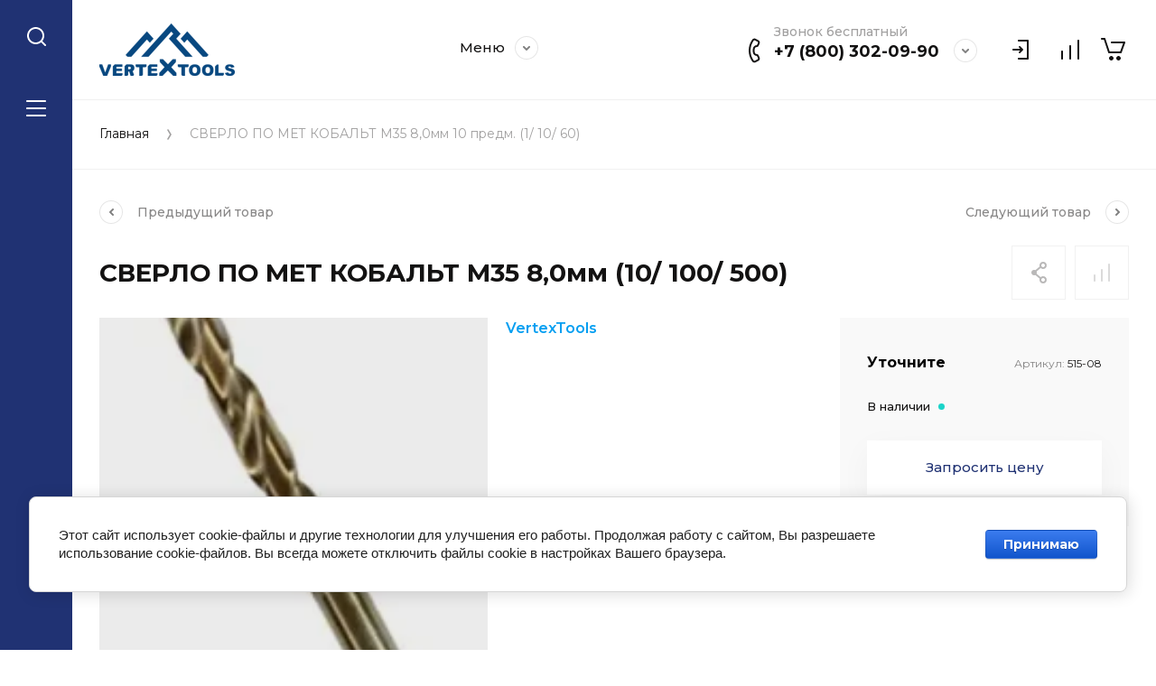

--- FILE ---
content_type: text/html; charset=utf-8
request_url: https://vertextools.ru/magazin/product/sverlo-po-met-kobalt-m35-8-0mm-10-100-500
body_size: 28554
content:
<!doctype html>
<html lang="ru">

<head>
<meta charset="utf-8">
<meta name="robots" content="all">
<title>СВЕРЛО ПО МЕТ КОБАЛЬТ М35 8,0мм  (10/ 100/ 500)</title>
<!-- assets.top -->
<meta property="og:title" content="СВЕРЛО ПО МЕТ КОБАЛЬТ М35 8,0мм  (10/ 100/ 500)">
<meta name="twitter:title" content="СВЕРЛО ПО МЕТ КОБАЛЬТ М35 8,0мм  (10/ 100/ 500)">
<meta property="og:image" content="https://vertextools.ru/thumb/2/l5NL3LXppvOkFwHgrsD4xA/350r350/d/515-08.jpg">
<meta name="twitter:image" content="https://vertextools.ru/thumb/2/l5NL3LXppvOkFwHgrsD4xA/350r350/d/515-08.jpg">
<meta property="og:image:type" content="image/jpeg">
<meta property="og:image:width" content="350">
<meta property="og:image:height" content="350">
<meta property="og:type" content="website">
<meta property="og:url" content="https://vertextools.ru/magazin/product/sverlo-po-met-kobalt-m35-8-0mm-10-100-500">
<meta property="og:site_name" content="VertexTools">
<meta property="vk:app_id" content="vertex_tools">
<meta name="twitter:card" content="summary">
<!-- /assets.top -->

<meta name="description" content="СВЕРЛО ПО МЕТ КОБАЛЬТ М35 8,0мм 10 предм. (1/ 10/ 60)">
<meta name="keywords" content="СВЕРЛО ПО МЕТ КОБАЛЬТ М35 8,0мм 10 предм. (1/ 10/ 60)">
<meta name="SKYPE_TOOLBAR" content="SKYPE_TOOLBAR_PARSER_COMPATIBLE">
<meta name="viewport" content="width=device-width, initial-scale=1.0, maximum-scale=1.0, user-scalable=no">
<meta name="format-detection" content="telephone=no">
<meta http-equiv="x-rim-auto-match" content="none">


<script src="/g/libs/jquery/1.10.2/jquery.min.js" charset="utf-8"></script>

	<link rel="stylesheet" href="/g/css/styles_articles_tpl.css">
<link rel="stylesheet" href="/g/libs/lightgallery-proxy-to-hs/lightgallery.proxy.to.hs.min.css" media="all" async>
<script src="/g/libs/lightgallery-proxy-to-hs/lightgallery.proxy.to.hs.stub.min.js"></script>
<script src="/g/libs/lightgallery-proxy-to-hs/lightgallery.proxy.to.hs.js" async></script>

            <!-- 46b9544ffa2e5e73c3c971fe2ede35a5 -->
            <script src='/shared/s3/js/lang/ru.js'></script>
            <script src='/shared/s3/js/common.min.js'></script>
        <link rel='stylesheet' type='text/css' href='/shared/s3/css/calendar.css' /><link rel="icon" href="/favicon.png" type="image/png">
	<link rel="apple-touch-icon" href="/thumb/2/LWXycLAsrYVHUeczKuvz_w/r/favicon.png">
	<link rel="apple-touch-icon" sizes="57x57" href="/thumb/2/cSiQoKjZkTMIo0ziQoXd3Q/57c57/favicon.png">
	<link rel="apple-touch-icon" sizes="60x60" href="/thumb/2/ADHYAP_QOPaTX7kCwZk1yQ/60c60/favicon.png">
	<link rel="apple-touch-icon" sizes="72x72" href="/thumb/2/NUeGOwT7ccqi0vKCk5c7CQ/72c72/favicon.png">
	<link rel="apple-touch-icon" sizes="76x76" href="/thumb/2/hXphuvuCGMlCNmPwtBK8JQ/76c76/favicon.png">
	<link rel="apple-touch-icon" sizes="114x114" href="/thumb/2/eu_DCr8HaH-4Fl9Q5T1Yug/114c114/favicon.png">
	<link rel="apple-touch-icon" sizes="120x120" href="/thumb/2/3MmgBXK7FEpfGfzqoDIQig/120c120/favicon.png">
	<link rel="apple-touch-icon" sizes="144x144" href="/thumb/2/j9LDtrtN_JRbLahuwp6tEA/144c144/favicon.png">
	<link rel="apple-touch-icon" sizes="152x152" href="/thumb/2/hJpSN6oEQd3e9064W7B_Jg/152c152/favicon.png">
	<link rel="apple-touch-icon" sizes="180x180" href="/thumb/2/f_vyPxiafrQ-f6zkloMaLQ/180c180/favicon.png">
	
	<meta name="msapplication-TileImage" content="/thumb/2/bmMZwZpxmRExzY98ed18Wg/c/favicon.png">
	<meta name="msapplication-square70x70logo" content="/thumb/2/u4ZCgXlIt0M0m6gZuZtRyQ/70c70/favicon.png">
	<meta name="msapplication-square150x150logo" content="/thumb/2/foNNC3kvbPYBac4AKEENng/150c150/favicon.png">
	<meta name="msapplication-wide310x150logo" content="/thumb/2/4xXaTyEaqfQGm4mLgRUUfg/310c150/favicon.png">
	<meta name="msapplication-square310x310logo" content="/thumb/2/rmdEXcb0zBLSx3J7TTuAiw/310c310/favicon.png">

<!--s3_require-->
<link rel="stylesheet" href="/g/basestyle/1.0.1/user/user.css" type="text/css"/>
<link rel="stylesheet" href="/g/basestyle/1.0.1/cookie.message/cookie.message.css" type="text/css"/>
<link rel="stylesheet" href="/g/basestyle/1.0.1/user/user.blue.css" type="text/css"/>
<script type="text/javascript" src="/g/basestyle/1.0.1/user/user.js" async></script>
<link rel="stylesheet" href="/g/s3/lp/lpc.v4/css/styles.css" type="text/css"/>
<link rel="stylesheet" href="/g/s3/lp/cookie.message/__landing_page_content_global.css" type="text/css"/>
<link rel="stylesheet" href="/g/s3/lp/cookie.message/colors_lpc.css" type="text/css"/>
<link rel="stylesheet" href="/g/basestyle/1.0.1/cookie.message/cookie.message.blue.css" type="text/css"/>
<script type="text/javascript" src="/g/basestyle/1.0.1/cookie.message/cookie.message.js" async></script>
<!--/s3_require-->

<link rel='stylesheet' type='text/css' href='/t/images/__csspatch/2/patch.css'/>
			
		
		
		
			<link rel="stylesheet" type="text/css" href="/g/shop2v2/default/css/theme.less.css">		
			<script type="text/javascript" src="/g/printme.js"></script>
		<script type="text/javascript" src="/g/shop2v2/default/js/tpl.js"></script>
		<script type="text/javascript" src="/g/shop2v2/default/js/baron.min.js"></script>
		
			<script type="text/javascript" src="/g/shop2v2/default/js/shop2.2.js"></script>
		
	<script type="text/javascript">shop2.init({"productRefs": {"454813306":{"cml_min_zakaz_3922501731":{"10":["590677106"]},"cml_gtd_2796143690":{"10132160\/011025\/5153455\/5     ":["590677106"]},"cml_polnoe_naimenovanie_2898163137":{"\u0421\u0412\u0415\u0420\u041b\u041e \u041f\u041e \u041c\u0415\u0422 \u041a\u041e\u0411\u0410\u041b\u042c\u0422 \u041c35 8,0\u043c\u043c":["590677106"]},"cml_korobka_3654439369":{"500":["590677106"]},"cml_primecanie_3752456741":{"\u0425\u0438\u0442 \u043f\u0440\u043e\u0434\u0430\u0436":["590677106"]},"cml_tipnomenklatury_227884271":{"\u0422\u043e\u0432\u0430\u0440":["590677106"]},"cml_upakovka_3215722343":{"100":["590677106"]},"cml_vidnomenklatury_3494576303":{"\u0422\u043e\u0432\u0430\u0440":["590677106"]},"cml_kod_1378315570":{"\u041c\u0418001148   ":["590677106"]}}},"apiHash": {"getPromoProducts":"3fae262487ba0f07eeb48e2105d7c88e","getSearchMatches":"bc472940ad21290e93d0937488e5ab18","getFolderCustomFields":"cdaa24056f22840374a9fb1e2dd4d5e4","getProductListItem":"8920c0bff9cef2b720a79ba069e5d2e6","cartAddItem":"6214e33e422bd80512e3ea8b273e4ca6","cartRemoveItem":"243817dc8f21370a573b89b5d95b07ff","cartUpdate":"27d48cca0165b5df9affcb7bf2e4270c","cartRemoveCoupon":"fc38e52607ab954c0d7949822cad44bb","cartAddCoupon":"eba885a34d2c67a666d1648fa52f740b","deliveryCalc":"b200b17af4f54ff68d47d3956fff608c","printOrder":"ea46404289e6b524cf9b207886e94a3c","cancelOrder":"3b54b61c0e1c66674a714e4d6af754c8","cancelOrderNotify":"e5aca388b395fd2487bc69a52f30b1f4","repeatOrder":"31d49510867aebc7201faf88b086b49b","paymentMethods":"222140e264397aa081cbd792663b31c5","compare":"a407e5bdfa4245b4455098415398eaec"},"hash": null,"verId": 3918938,"mode": "product","step": "","uri": "/magazin","IMAGES_DIR": "/d/","my": {"gr_collections_upd":true,"gr_compare_data_tooltip":"\u0421\u0440\u0430\u0432\u043d\u0438\u0442\u044c","gr_compare_data_added_tooltip":"\u0423\u0434\u0430\u043b\u0438\u0442\u044c","gr_search_no_placeholder":true,"lazy_load_subpages":true,"gr_additional_work_btn":true,"gr_product_quick_view":true,"gr_pagelist_lazy_load":true,"gr_lazy_load":true,"gr_show_slider_autoplay":true,"gr_buy_btn_data_url":true,"gr_enable_img_settings":true,"gr_enable_images_settings":true,"gr_show_one_click_in_thumbs":true,"personal_data_no_brackets":true,"enable_disabled_class":true,"show_sections":false,"buy_alias":"\u0412 \u043a\u043e\u0440\u0437\u0438\u043d\u0443","gr_pluso_title":"\u041f\u043e\u0434\u0435\u043b\u0438\u0442\u044c\u0441\u044f","preorder_alias":"\u041f\u043e\u0434 \u0437\u0430\u043a\u0430\u0437","vendor_alias":"\u0411\u0440\u0435\u043d\u0434","new_alias":"\u041d\u043e\u0432\u0438\u043d\u043a\u0430","special_alias":"\u0410\u043a\u0446\u0438\u044f","buy_mod":true,"buy_kind":true,"gr_hide_no_amount_rating":true,"gr_hide_params_compare":true,"gr_compare_class":" ","gr_cart_reg_placeholder":true,"gr_show_collections_compare":true,"gr_show_params_in_kinds":true,"gr_login_placeholered":true,"on_shop2_btn":true,"gr_auth_placeholder":true,"gr_show_collcetions_amount":true,"gr_kinds_slider":true,"gr_search_old_color":true,"gr_filter_remodal_res":"1260","gr_sorting_no_filter":true,"gr_pagelist_only_icons":true,"gr_filter_result_container":true,"gr_filter_only_field_title":true,"gr_filter_placeholders":false,"gr_filter_remodal":true,"gr_filter_range_slider":false,"gr_search_range_slider":false,"gr_h1_in_column":true,"gr_show_nav_btns":true,"gr_wrapped_currency":true,"gr_add_to_compare_text":"\u0421\u0440\u0430\u0432\u043d\u0438\u0442\u044c","gr_card_small_thumb_width":180,"gr_card_small_thumb_height":180,"gr_card_slider_class":" horizontal","gr_by_price_desc":"\u041f\u043e \u0446\u0435\u043d\u0435 - \u0434\u043e\u0440\u043e\u0433\u0438\u0435","gr_by_price_asc":"\u041f\u043e \u0446\u0435\u043d\u0435 - \u0434\u0435\u0448\u0435\u0432\u044b\u0435","gr_by_name_asc":"\u041f\u043e \u043d\u0430\u0437\u0432\u0430\u043d\u0438\u044e - \u043e\u0442 \u0410","gr_by_name_desc":"\u041f\u043e \u043d\u0430\u0437\u0432\u0430\u043d\u0438\u044e - \u043e\u0442 \u042f","gr_filter_sorting_by":"\u0421\u043e\u0440\u0442\u0438\u0440\u043e\u0432\u0430\u0442\u044c","gr_filter_go_text":" ","gr_view_class":" view_click view_opened view-1","gr_cart_titles":false,"gr_show_more_btn_class":" gr-button-2","gr_cart_total_title":"\u0421\u0443\u043c\u043c\u0430 \u0437\u0430\u043a\u0430\u0437\u0430","gr_coupon_placeholder":"\u0412\u0432\u0435\u0434\u0438\u0442\u0435 \u043f\u0440\u043e\u043c\u043e\u043a\u043e\u0434","gr_product_page_version":"global:shop2.2.110-power-tool-product.tpl","gr_product_template_name":"shop2.2.110-power-tool-product-list-thumbs.tpl","gr_cart_page_version":"global:shop2.2.110-power-tool-cart.tpl","gr_main_blocks_version":"global:shop2.2.110-power-tool-main-blocks.tpl","gr_cart_preview_version":"2.2.110_2","gr_compare_page_version":"global:shop2.2.110-power-tool-store-compare.tpl","gr_img_lazyload":true},"shop2_cart_order_payments": 1,"cf_margin_price_enabled": 0,"maps_yandex_key":"","maps_google_key":""});</script>

<link rel="stylesheet" href="/g/libs/jqueryui/datepicker-and-slider/css/jquery-ui.css">
<link rel="stylesheet" href="/g/libs/lightgallery/v1.2.19/lightgallery.css">
<link rel="stylesheet" href="/g/libs/remodal/css/remodal.css">
<link rel="stylesheet" href="/g/libs/remodal/css/remodal-default-theme.css">
<link rel="stylesheet" href="/g/libs/waslide/css/waslide.css">
<link rel="stylesheet" href="/g/libs/jquery-lightslider/1.1.6/css/lightslider.min.css">
<link rel="stylesheet" href="/g/libs/jquery-popover/0.0.4/jquery.popover.css">

		    <link rel="stylesheet" href="/g/templates/shop2/2.110.2/power-tool-store/themes/theme19/theme.scss.css">
	
<link rel="stylesheet" href="/g/templates/shop2/2.110.2/power-tool-store/css/global_styles.css">

<script src="/g/libs/vanilla-lazyload/17.1.0/lazyload.min.js"></script><script src="/g/libs/jquery-responsive-tabs/1.6.3/jquery.responsiveTabs.min.js" charset="utf-8"></script>
<script src="/g/libs/jquery-match-height/0.7.2/jquery.matchHeight.min.js" charset="utf-8"></script>
<script src="/g/libs/jqueryui/datepicker-and-slider/js/jquery-ui.min.js" charset="utf-8"></script>
<script src="/g/libs/jqueryui/touch_punch/jquery.ui.touch_punch.min.js" charset="utf-8"></script>
<script src="/g/libs/jquery-slick/1.9.0/slick.min.js" charset="utf-8"></script>
<script src="/g/libs/flexmenu/1.4.2/flexmenu.min.js" charset="utf-8"></script>
<script src="/g/libs/lightgallery/v1.2.19/lightgallery.js" charset="utf-8"></script>
<script src="/g/libs/remodal/js/remodal.js" charset="utf-8"></script>
<script src="/g/libs/waslide/js/animit.js" charset="utf-8"></script>
<script src="/g/libs/waslide/js/waslide.js" charset="utf-8"></script>
<script src="/g/libs/jquery-lightslider/1.1.6/js/patched/lightslider.js" charset="utf-8"></script>
<script src="/g/libs/jquery-popover/0.0.4/jquery.popover.js" charset="utf-8"></script>
<script src="/g/templates/shop2/widgets/js/timer.js" charset="utf-8"></script>
<script src="/g/templates/shop2/2.110.2/power-tool-store/js/cart_preview/cart_viewer.js" charset="utf-8"></script>






<script src="/g/s3/misc/form/shop-form/shop-form-minimal.js" charset="utf-8"></script>
<script src="/g/templates/shop2/2.110.2/power-tool-store/js/plugins.js" charset="utf-8"></script>

	<script src="/g/templates/shop2/2.110.2/power-tool-store/js/shop_main.js" charset="utf-8"></script>





<link rel="stylesheet" href="/t/v6944/images/css/site_addons.scss.css">
</head>
<body class="site inner_page mode_product">
	
	<div class="cart-overlay">&nbsp;</div>

	<div class="remodal" data-remodal-id="cabinet-modal" role="dialog" data-remodal-options="hashTracking: false">
		<button data-remodal-action="close" class="gr-icon-btn remodal-close-btn"><span>Закрыть</span></button>
		<div class="shop2-block login-form">
	<div class="login-form__inner">
		<div class="login-form__header">
			Кабинет
		</div>
		<div class="login-form__body">
			
				<form method="post" action="/registraciya">
					<input type="hidden" name="mode" value="login" />

					<div class="login-form__row login gr-field-style">
												<input placeholder="Логин" type="text" name="login" id="login" tabindex="1" value="" />
					</div>
					<div class="login-form__row last_row">
						<div class="gr-field-style">
														<input placeholder="Пароль" type="password" name="password" id="password" tabindex="2" value="" />
						</div>
						<button type="submit" class="gr-button-1" tabindex="3">Войти</button>
					</div>

					<div class="login-btns">
						<a href="/registraciya/forgot_password" class="forgot_btn gr-button-2">
							Забыли пароль?
						</a>

											</div>
				<re-captcha data-captcha="recaptcha"
     data-name="captcha"
     data-sitekey="6LcNwrMcAAAAAOCVMf8ZlES6oZipbnEgI-K9C8ld"
     data-lang="ru"
     data-rsize="invisible"
     data-type="image"
     data-theme="light"></re-captcha></form>
				
									<div class="g-auth__row g-auth__social-min">
												



				
						<div class="g-form-field__title"><b>Также Вы можете войти через:</b></div>
			<div class="g-social">
																												<div class="g-social__row">
								<a href="/users/hauth/start/vkontakte?return_url=/magazin/product/sverlo-po-met-kobalt-m35-8-0mm-10-100-500" class="g-social__item g-social__item--vk-large" rel="nofollow">Vkontakte</a>
							</div>
																																						<!--noindex-->
							<a href="/users/hauth/start/yandex?return_url=/magazin/product/sverlo-po-met-kobalt-m35-8-0mm-10-100-500" class="g-social__item g-social__item--ya" rel="nofollow">Yandex</a>
						<!--/noindex-->
																
			</div>
			
		
	
			<div class="g-auth__personal-note">
									
			
							Ознакомлен с пользовательским соглашением. <a href="/registraciya/agreement" target="_blank">Подробнее</a>
					</div>
							<a href="/registraciya/register" class="register_btn gr-button-1">Регистрация</a>
					</div>
				
			
		</div>
	</div>
</div>		</div>
	</div> <!-- .cabinet-modal -->
	
	<div class="cart-popup-block">
		<div class="cart-popup-block__body custom-scroll scroll-width-thin scroll">
			<div class="cart-popup-block__close gr-icon-btn">&nbsp;</div>
			<div class="cart-popup-block__container"></div>
		</div>
	</div> <!-- .cart-popup-block -->
	
	 <!-- .special-popup -->

	<div class="remodal" data-remodal-id="contacts-modal" role="dialog" data-remodal-options="hashTracking: false">
		<button data-remodal-action="close" class="gr-icon-btn remodal-close-btn"><span>Закрыть</span></button>

			<div class="remodal-contacts-header">Контакты</div>
			
			<div class="remodal-contacts-body">
				<div class="header-popup-contacts">
					<div class="messangers-items-wrap">
						<div class="messangers-items">
															<div class="messangers-phone__item">
									<div class="messangers-phone__subtitle">Звонок бесплатный</div>									<div class="messangers-phone__number">
										<a href="tel:+78003020990">+7 (800) 302-09-90</a>
									</div>
								</div>
															<div class="messangers-phone__item">
									<div class="messangers-phone__subtitle">Телефон</div>									<div class="messangers-phone__number">
										<a href="tel:+74951506057">+7 (495) 150-60-57</a>
									</div>
								</div>
													
													</div>
					</div>
											<div class="help-block__btn1 top-callback gr-button-1" data-remodal-target="help-form"
							data-api-url="/-/x-api/v1/public/?method=form/postform&param[form_id]=23188905&param[tpl]=global:shop2.form.minimal.tpl&param[placeholdered_fields]=1"
						>Заказать звонок</div>
																<div class="top-address">
							г. Москва, Варшавское ш., 148
						</div>
									</div>
									<div class="social-block">
												<div class="social-block__items">
															<a href="https://vk.com/vertex_tools" target="_blank" class="social-block__item">
																			<img src="/g/spacer.gif" data-src="/thumb/2/2tiLIyeUXPJxcE_4bfXAbQ/40c40/d/2022-10-13_13-54-42_3.png" class="lazy" alt="ВК" />
																	</a>
															<a href="https://t.me/vertextools_moscow" target="_blank" class="social-block__item">
																			<img src="/g/spacer.gif" data-src="/thumb/2/27eKgMzrd1MLNBHsNEXwCA/40c40/d/telegram_messengerpng.webp" class="lazy" alt="Telegram" />
																	</a>
															<a href="https://youtube.com/@vertextools" target="_blank" class="social-block__item">
																			<img src="/g/spacer.gif" data-src="/thumb/2/M0Got3vR5I4xEjhYQPkYTw/40c40/d/free-icon-play-13949958.png" class="lazy" alt="YouTube" />
																	</a>
													</div>
					</div>
							</div>
		
		</div>
	</div> <!-- .contacts-modal -->
	
	
	<div class="mobile-menu">
		<div class="mobile-menu__back">Назад</div>
		<div class="mobile-menu__close">&nbsp;</div>
		<div class="mobile-menu__body"></div>
	</div> <!-- .mobile-menu -->

	
	<div class="burger-block">
		<div class="burger-block__inner custom-scroll scroll-width-thin scroll">
			<div class="burger-block__body">
				<div class="burger-block__cabinet" data-remodal-target="cabinet-modal">
											Войти
						
				</div>
				<div class="burger-block__menu"><span>Меню</span></div>
				<div class="burger-block__title">Каталог<a href="/stranica-so-vsemi-kategoriyami"><span>Полный каталог</span></a></div>
				<div class="burger-block__container"></div>
									<div class="burger-block__all">
						<a href="/stranica-so-vsemi-kategoriyami"><span>Полный каталог</span></a>
					</div>
								<div class="burger-block__close">&nbsp;</div>
			</div>
		</div>
	</div> <!--.burger-block-->


	<div class="search-popup">
		<div class="search-popup__inner custom-scroll scroll-width-thin scroll">
			<div class="search-popup__close">&nbsp;</div>
			<div class="search-popup__body"></div>
		</div>
	</div> <!--.search-popup-->


	<div class="compact-panel">
		<div class="compact-panel__inner">
			<div class="compact-panel__body">
				<div class="compact-panel__search">&nbsp;</div>
				<div class="compact-panel__burger">&nbsp;</div>
							</div>
		</div>
	</div> <!--.compact-panel-->

	<div class="site__panel left-panel left-panel__js inner_page">
		<div class="left-panel__inner">
			
			<nav class="search-block">
								    <form action="/magazin/search" method="get" class="search-block__form">
					    <input autocomplete="off" name="search_text" type="text" class="search-block__input" value="" placeholder="Поиск"/>
					    <button class="search-block__btn">&nbsp;</button>
					    <div class="search-block__close">&nbsp;</div>
				    <re-captcha data-captcha="recaptcha"
     data-name="captcha"
     data-sitekey="6LcNwrMcAAAAAOCVMf8ZlES6oZipbnEgI-K9C8ld"
     data-lang="ru"
     data-rsize="invisible"
     data-type="image"
     data-theme="light"></re-captcha></form>
			    			</nav>
			
			<div class="search-container custom-scroll scroll-width-thin scroll">
				<div class="search-container__body">
						
	
<div class="shop2-block search-form">
	<div class="search-form__inner">
		<div class="search-form__header">Поиск</div>
		<div class="search-rows">
			<form action="/magazin/search" enctype="multipart/form-data">
				<input type="hidden" name="sort_by" value=""/>
				
									<div class="search-rows__row gr-field-style float_row">
						<div class="row-title field-title">Цена (р.)<span style="display: inline-block;">:</span></div>
						<div class="row-body">
							<label class="input-from">
								<span class="from_title hide">от</span>
								<input name="s[price][min]" type="text" size="5" class="small" value=""  data-range_min="0" oninput="this.value = this.value.replace (/\D/, '')" />
							</label>
							<label class="input-to">
								<span class="to_title hide">до</span>
								<input name="s[price][max]" type="text" size="5" class="small" value=""  data-range_max="200000" oninput="this.value = this.value.replace (/\D/, '')" />
							</label>
													</div>
					</div>
				
									<div class="search-rows__row gr-field-style">
						<label class="row-title field-title" for="shop2-name">Название<span style="display: inline-block;">:</span></label>
						<div class="row-body">
							<input type="text" name="s[name]" size="20" id="shop2-name" value="" />
						</div>
					</div>
				
									<div class="search-rows__row gr-field-style">
						<label class="row-title field-title" for="shop2-article">Артикул<span style="display: inline-block;">:</span></label>
						<div class="row-body">
							<input type="text" name="s[article]" id="shop2-article" value="" />
						</div>
					</div>
				
									<div class="search-rows__row gr-field-style">
						<label class="row-title field-title" for="shop2-text">Текст<span style="display: inline-block;">:</span></label>
						<div class="row-body">
							<input type="text" name="search_text" size="20" id="shop2-text"  value="" />
						</div>
					</div>
				
				
									<div class="search-rows__row gr-field-style">
						<div class="row-title field-title">Выберите категорию<span style="display: inline-block;">:</span></div>
						<div class="row-body">
							<select name="s[folder_id]" id="s[folder_id]">
								<option value="">Все</option>
																																												<option value="68350506" >
											 Сверлильный инструмент
										</option>
																																				<option value="68350706" >
											&raquo; Буры SDS+
										</option>
																																				<option value="68350906" >
											&raquo; Буры SDS Max
										</option>
																																				<option value="68351106" >
											&raquo; Зубила, пики
										</option>
																																				<option value="68351306" >
											&raquo; Балеринки по керамике и по дереву
										</option>
																																				<option value="68351506" >
											&raquo; Наборы коронок
										</option>
																																				<option value="68351706" >
											&raquo; Фрезы/ наборы фрез
										</option>
																																				<option value="68351906" >
											&raquo; Коронки
										</option>
																																				<option value="201190708" >
											&raquo;&raquo; Коронки для УШМ
										</option>
																																				<option value="240769108" >
											&raquo;&raquo; Коронки по стеклу
										</option>
																																				<option value="240769508" >
											&raquo;&raquo; Коронки по стеклу и керамике с центрирующим сверлом
										</option>
																																				<option value="240769708" >
											&raquo;&raquo; Коронки по бетону
										</option>
																																				<option value="240769908" >
											&raquo;&raquo; Коронки по металлу
										</option>
																																				<option value="240770108" >
											&raquo;&raquo; Наборы коронок по керамической плитке
										</option>
																																				<option value="240770308" >
											&raquo;&raquo; Наборы кольцевых пил по дереву
										</option>
																																				<option value="271717708" >
											&raquo;&raquo; Коронки с техническим воском
										</option>
																																				<option value="68352106" >
											&raquo; Сверла
										</option>
																																				<option value="234596108" >
											&raquo;&raquo; Сверла по дереву
										</option>
																																				<option value="234616508" >
											&raquo;&raquo;&raquo; Перовые сверла
										</option>
																																				<option value="234616908" >
											&raquo;&raquo;&raquo; Удлинитель для первых сверл
										</option>
																																				<option value="234596508" >
											&raquo;&raquo; Сверла по металлу
										</option>
																																				<option value="234653108" >
											&raquo;&raquo;&raquo; Удлиненные HSS
										</option>
																																				<option value="234653508" >
											&raquo;&raquo;&raquo; HSS
										</option>
																																				<option value="234656708" >
											&raquo;&raquo;&raquo; Твердосплавные
										</option>
																																				<option value="234657708" >
											&raquo;&raquo;&raquo; Титан+кобальт
										</option>
																																				<option value="234659508" >
											&raquo;&raquo;&raquo; Кобальт
										</option>
																																				<option value="234596908" >
											&raquo;&raquo; Сверла ступенчатые
										</option>
																																				<option value="234608708" >
											&raquo;&raquo; Сверла под конфирмат
										</option>
																																				<option value="234609508" >
											&raquo;&raquo; Сверла по бетону
										</option>
																																				<option value="234656508" >
											&raquo;&raquo; С цилиндрическим хвостовиком
										</option>
																																				<option value="234725308" >
											&raquo;&raquo; Наборы сверл
										</option>
																																				<option value="240768708" >
											&raquo;&raquo; Сверла по стеклу
										</option>
																																				<option value="271719308" >
											&raquo;&raquo; Сверла универсальные
										</option>
																																				<option value="271720108" >
											&raquo;&raquo; Сверла-метчики
										</option>
																																				<option value="68352306" >
											&raquo; Хвостовики
										</option>
																																				<option value="68352506" >
											 Строительно-отделочный инструмент
										</option>
																																				<option value="68352906" >
											&raquo; Долото-стамески плоские
										</option>
																																				<option value="68353106" >
											&raquo; Ножницы по металлу
										</option>
																																				<option value="68353306" >
											&raquo; Ножницы по полипропилену
										</option>
																																				<option value="68353506" >
											&raquo; Секаторы
										</option>
																																				<option value="68353706" >
											 Режущий инструмент
										</option>
																																				<option value="68353906" >
											&raquo; Диски алмазные
										</option>
																																				<option value="68354106" >
											&raquo; Пильные диски
										</option>
																																				<option value="239925108" >
											&raquo;&raquo; Пильные диски по дереву
										</option>
																																				<option value="239927308" >
											&raquo;&raquo; Диски по цветным металлам
										</option>
																																				<option value="239927908" >
											&raquo;&raquo; Цепные диски для УШМ
										</option>
																																				<option value="68354306" >
											&raquo; Круги зачистные по металлу
										</option>
																																				<option value="239941908" >
											&raquo;&raquo; Круги лепестковые
										</option>
																																				<option value="239942308" >
											&raquo;&raquo; Круги зачистные
										</option>
																																				<option value="68354506" >
											&raquo; Круги отрезные по металлу
										</option>
																																				<option value="68354706" >
											&raquo; Рубанки
										</option>
																																				<option value="68354906" >
											&raquo; Плиткорезы
										</option>
																																				<option value="68364506" >
											 Ручной инструмент
										</option>
																																				<option value="68364906" >
											&raquo; Пистолеты для монтажной пены
										</option>
																																				<option value="68365106" >
											&raquo; Пистолеты для герметика
										</option>
																																				<option value="68365306" >
											&raquo; Степлеры
										</option>
																																				<option value="240000108" >
											&raquo;&raquo; Скобы для мебельных степлеров
										</option>
																																				<option value="240000308" >
											&raquo;&raquo; Степлеры мебельные
										</option>
																																				<option value="68365706" >
											&raquo; Наборы ключей
										</option>
																																				<option value="240028708" >
											&raquo;&raquo; Трещетки для торцевых головок
										</option>
																																				<option value="240028908" >
											&raquo;&raquo; Наборы шестигранников
										</option>
																																				<option value="240031708" >
											&raquo;&raquo; Наборы ключей имбусовых
										</option>
																																				<option value="240040508" >
											&raquo;&raquo; Наборы инструментов
										</option>
																																				<option value="240040708" >
											&raquo;&raquo; Наборы звездочек
										</option>
																																				<option value="240040908" >
											&raquo;&raquo; Ключи комбинированные трещоточные
										</option>
																																				<option value="240041308" >
											&raquo;&raquo; Ключи комбинированные
										</option>
																																				<option value="240045108" >
											&raquo;&raquo; Прямые трубные ключи
										</option>
																																				<option value="240045508" >
											&raquo;&raquo; Ключи универсальные для УШМ
										</option>
																																				<option value="240046108" >
											&raquo;&raquo; Ключи разводные
										</option>
																																				<option value="240046308" >
											&raquo;&raquo; Ключи гаечные универсальные
										</option>
																																				<option value="68365906" >
											&raquo; Заклепочники и просекатели
										</option>
																																				<option value="68366106" >
											&raquo; Струбцины
										</option>
																																				<option value="68366306" >
											&raquo; Отвертки
										</option>
																																				<option value="68366506" >
											&raquo; Электромонтажный инструмент и приспособления
										</option>
																																				<option value="239946108" >
											&raquo; Карандаш по металлу
										</option>
																																				<option value="239946908" >
											&raquo; Телескопические магниты
										</option>
																																				<option value="239959708" >
											&raquo; Стеклорезы
										</option>
																																				<option value="239961308" >
											&raquo; Щипцы для СВП
										</option>
																																				<option value="68366706" >
											 Малярный инструмент
										</option>
																																				<option value="68366906" >
											&raquo; Кельма
										</option>
																																				<option value="68367306" >
											&raquo; Скребки
										</option>
																																				<option value="68367506" >
											&raquo; Размёточные шнуры
										</option>
																																				<option value="68367706" >
											&raquo; Шпатели
										</option>
																																				<option value="240059108" >
											&raquo;&raquo; Шпатели
										</option>
																																				<option value="240059308" >
											&raquo;&raquo; Кельмы
										</option>
																																				<option value="68367906" >
											&raquo; Насадки
										</option>
																																				<option value="240088108" >
											&raquo;&raquo; Щетка по металлу пластиковой ручкой
										</option>
																																				<option value="240088908" >
											&raquo;&raquo; Щетка плоская для УШМ
										</option>
																																				<option value="240090108" >
											&raquo;&raquo; Щетка для УШМ
										</option>
																																				<option value="240090308" >
											&raquo;&raquo; Щетка нейлоновая для УШМ
										</option>
																																				<option value="240099308" >
											&raquo;&raquo; Пильные насадки
										</option>
																																				<option value="240101508" >
											&raquo;&raquo; Шлифовальные насадки
										</option>
																																				<option value="240110308" >
											&raquo;&raquo; Насадки для УШМ с переходником
										</option>
																																				<option value="240122708" >
											&raquo;&raquo; Насадки для шлифовальной машинки
										</option>
																																				<option value="240127508" >
											&raquo;&raquo; Насадки для дрели с липучкой
										</option>
																																				<option value="240140108" >
											&raquo;&raquo; Насадки для УШМ с липучкой
										</option>
																																				<option value="271720908" >
											&raquo;&raquo; Миксер
										</option>
																																				<option value="68368106" >
											&raquo; Краскораспылители
										</option>
																																				<option value="68368306" >
											&raquo; Малярные ножи
										</option>
																																				<option value="68368706" >
											&raquo; Складные ножи
										</option>
																																				<option value="68368906" >
											&raquo; Лезвия
										</option>
																																				<option value="68369106" >
											 Слесарный инструмент
										</option>
																																				<option value="68369306" >
											&raquo; Плоскогубцы клещи
										</option>
																																				<option value="240140708" >
											&raquo;&raquo; Тонкогубцы
										</option>
																																				<option value="240140908" >
											&raquo;&raquo; Пассатижи
										</option>
																																				<option value="240141108" >
											&raquo;&raquo; Клещи переставные
										</option>
																																				<option value="240141308" >
											&raquo;&raquo; Зажимы ручные
										</option>
																																				<option value="240141508" >
											&raquo;&raquo; Бокорезы
										</option>
																																				<option value="68369506" >
											&raquo; Молотки
										</option>
																																				<option value="240155508" >
											&raquo;&raquo; Молотки-гвоздодеры
										</option>
																																				<option value="240155708" >
											&raquo;&raquo; Молотки слесарные
										</option>
																																				<option value="240156108" >
											&raquo;&raquo;&raquo; С фиберглассовой рукоядкой
										</option>
																																				<option value="240156308" >
											&raquo;&raquo;&raquo; С деревянной рукоядкой
										</option>
																																				<option value="68369706" >
											&raquo; Кувалды
										</option>
																																				<option value="68369906" >
											&raquo; Колуны
										</option>
																																				<option value="68370106" >
											&raquo; Киянки
										</option>
																																				<option value="68370506" >
											 Сварочное оборудование
										</option>
																																				<option value="68370706" >
											&raquo; Горелки
										</option>
																																				<option value="240181108" >
											&raquo;&raquo; Горелка газовая
										</option>
																																				<option value="240181308" >
											&raquo;&raquo; Горелка кровельная
										</option>
																																				<option value="68370906" >
											&raquo; Редукторы
										</option>
																																				<option value="68371306" >
											 Измерительные системы
										</option>
																																				<option value="68371506" >
											&raquo; Линейки-шаблоны
										</option>
																																				<option value="240190908" >
											&raquo;&raquo; Угольники
										</option>
																																				<option value="240192708" >
											&raquo;&raquo; Мерные ленты
										</option>
																																				<option value="240192908" >
											&raquo;&raquo; Линейки-шаблоны
										</option>
																																				<option value="240193308" >
											&raquo;&raquo; Линейки измерительные
										</option>
																																				<option value="240193508" >
											&raquo;&raquo; Транспортиры
										</option>
																																				<option value="68371706" >
											&raquo; Рулетки
										</option>
																																				<option value="68372306" >
											&raquo; Штангенциркули
										</option>
																																				<option value="68372506" >
											&raquo; Уровни
										</option>
																																				<option value="68372706" >
											 Расходные материалы
										</option>
																																				<option value="271637308" >
											&raquo; Борфрезы
										</option>
																																				<option value="68372906" >
											&raquo; Биты и головки
										</option>
																																				<option value="240269508" >
											&raquo;&raquo; Наборы бит
										</option>
																																				<option value="240269908" >
											&raquo;&raquo; Биты магнитные
										</option>
																																				<option value="240270108" >
											&raquo;&raquo; Удлинители для бит
										</option>
																																				<option value="68373306" >
											&raquo; Набор насадок для реноваторов
										</option>
																																				<option value="68373506" >
											&raquo; Ножи для элетрорубанков
										</option>
																																				<option value="234740308" >
											&raquo; Наборы для гравера
										</option>
																																				<option value="68373706" >
											 Оснастка
										</option>
																																				<option value="68374106" >
											&raquo; Биты
										</option>
																																				<option value="68374306" >
											&raquo; Зубила
										</option>
																																				<option value="240272308" >
											&raquo;&raquo; Штробники
										</option>
																																				<option value="68374506" >
											&raquo; Полотна для электролобзика
										</option>
																																				<option value="68374706" >
											&raquo; Полотна для сабельной электроножовки
										</option>
																																				<option value="68374906" >
											&raquo; Переходники и патроны
										</option>
																																				<option value="271684708" >
											&raquo; наборы
										</option>
																																				<option value="271705308" >
											&raquo; Вакуумные присоски
										</option>
																																				<option value="68375306" >
											 Абразивный материал
										</option>
																																				<option value="68375506" >
											&raquo; Шлифовальные круги
										</option>
																																				<option value="240275308" >
											&raquo;&raquo; Черепашки для мрамора сухое шлифование
										</option>
																																				<option value="240275908" >
											&raquo;&raquo; Черепашки для мрамора
										</option>
																																				<option value="240279508" >
											&raquo;&raquo; Чаши алмазные
										</option>
																																				<option value="240279908" >
											&raquo;&raquo; Круги шлифовальные
										</option>
																																				<option value="240280508" >
											&raquo;&raquo; Круги абразивные под липучку
										</option>
																																				<option value="68375706" >
											&raquo; Полировальные круги
										</option>
																																				<option value="68376106" >
											&raquo; Сетки
										</option>
																																				<option value="240280908" >
											&raquo; Бруски абразивные
										</option>
																																				<option value="68376706" >
											 Садовый инструмент
										</option>
																																				<option value="271684108" >
											&raquo; топоры
										</option>
																																				<option value="68376906" >
											&raquo; Лески для триммера
										</option>
																																				<option value="240282708" >
											&raquo;&raquo; Круг с сердечником
										</option>
																																				<option value="240282908" >
											&raquo;&raquo; Звезда
										</option>
																																				<option value="240283308" >
											&raquo;&raquo; Витой квадрат
										</option>
																																				<option value="68377106" >
											&raquo; Катушки и диски для триммера
										</option>
																																				<option value="68377306" >
											&raquo; Ножовки
										</option>
																																				<option value="240304908" >
											&raquo;&raquo; Ножовки по дереву
										</option>
																																				<option value="240305108" >
											&raquo;&raquo; Ножовки по пенобетону
										</option>
																																				<option value="240305508" >
											&raquo;&raquo; Ножовки по металлу
										</option>
																																				<option value="68377506" >
											&raquo; Секаторы ножницы
										</option>
																																				<option value="68377706" >
											&raquo; Цепи для электро и бензопил
										</option>
																																				<option value="68377906" >
											&raquo; Тележки
										</option>
																																				<option value="68378106" >
											 Защита
										</option>
																																				<option value="271700908" >
											&raquo; наколенники
										</option>
																																				<option value="68378506" >
											&raquo; Защитные очки
										</option>
																																				<option value="68378706" >
											&raquo; Очки газосварщика
										</option>
																																				<option value="68378906" >
											 Прочие товары
										</option>
																																				<option value="271708708" >
											&raquo; мультитулы
										</option>
																																				<option value="68379106" >
											&raquo; Паяльные лампы
										</option>
																																				<option value="68379306" >
											&raquo; Браслеты
										</option>
																																				<option value="68379506" >
											&raquo; Хомуты стяжки
										</option>
																																				<option value="68379706" >
											&raquo; Стеклодомкраты
										</option>
																																				<option value="68379906" >
											&raquo; Замки
										</option>
																																				<option value="68380106" >
											&raquo; Другие товары
										</option>
																								</select>
						</div>
					</div>

					<div id="shop2_search_custom_fields"></div>
								
									<div id="shop2_search_global_fields">
						
									</div>
								
									<div class="search-rows__row gr-field-style">
						<div class="row-title field-title">Бренд<span style="display: inline-block;">:</span></div>
						<div class="row-body">
							<select name="s[vendor_id]">
								<option value="">Все</option>          
																	<option value="66561309" >VertexTools</option>
															</select>
						</div>
					</div>
				
														    <div class="search-rows__row gr-field-style">
					        <div class="row-title field-title">Новинка<span style="display: inline-block;">:</span></div>
					        <div class="row-body">
					            					            <select name="s[flags][2]">
						            <option value="">Все</option>
						            <option value="1">да</option>
						            <option value="0">нет</option>
						        </select>
					        </div>
					    </div>
			    															    <div class="search-rows__row gr-field-style">
					        <div class="row-title field-title">Спецпредложение<span style="display: inline-block;">:</span></div>
					        <div class="row-body">
					            					            <select name="s[flags][1]">
						            <option value="">Все</option>
						            <option value="1">да</option>
						            <option value="0">нет</option>
						        </select>
					        </div>
					    </div>
			    									
				

									<div class="search-rows__row gr-field-style">
						<div class="row-title field-title">Результатов на странице<span style="display: inline-block;">:</span></div>
						<div class="row-body">
							<select name="s[products_per_page]">
																																		<option value="5">5</option>
																										<option value="20">20</option>
																										<option value="35">35</option>
																										<option value="50">50</option>
																										<option value="65">65</option>
																										<option value="80">80</option>
																										<option value="95">95</option>
															</select>
						</div>
					</div>
				
				<div class="search-rows__btn">
					<button type="submit" class="search-btn gr-button-1"><span>Поиск</span></button>
				</div>
			</form >
		</div>
	</div>
</div><!-- Search Form -->				</div>
			</div>

			<div class="left-folders custom-scroll scroll-width-thin scroll left_folders_upd">
				<div class="left-folders__title">Каталог<div class="left-folders__close">&nbsp;</div></div>
								    <ul class="left-folders__list panel-folders menu-default">
				        				            				        				            
				                
				                				                    <li class="has">
					                	<a href="/magazin/folder/sverlilnyj-instrument">
					                		<span class="folder-list-item">
					                										                    <span class="folder-name"><ins>Сверлильный инструмент</ins></span>
						                    </span>
						                </a>
				                								
														        				                
				            				        				            
				                				                    				                        <ul class="custom-scroll scroll-width-thin scroll">
				                        	<li class="backItem"><ins>Назад</ins><div class="burger-block__close">&nbsp;</div></li>
				                        	<li class="parentItem"><a href="/magazin/folder/sverlilnyj-instrument"><span>Сверлильный инструмент</span></a></li>
				                    				                
				                				                    <li class="">
				                    	<a href="/magazin/folder/bury-sds">
						                    <span><ins>Буры SDS+</ins></span>
					                    </a>
				                								
														        				                
				            				        				            
				                				                    				                        </li>
				                        				                    				                
				                				                    <li class="">
				                    	<a href="/magazin/folder/bury-sds-max">
						                    <span><ins>Буры SDS Max</ins></span>
					                    </a>
				                								
														        				                
				            				        				            
				                				                    				                        </li>
				                        				                    				                
				                				                    <li class="">
				                    	<a href="/magazin/folder/zubila-piki">
						                    <span><ins>Зубила, пики</ins></span>
					                    </a>
				                								
														        				                
				            				        				            
				                				                    				                        </li>
				                        				                    				                
				                				                    <li class="">
				                    	<a href="/magazin/folder/balerinki">
						                    <span><ins>Балеринки по керамике и по дереву</ins></span>
					                    </a>
				                								
														        				                
				            				        				            
				                				                    				                        </li>
				                        				                    				                
				                				                    <li class="">
				                    	<a href="/magazin/folder/nabory-koronok">
						                    <span><ins>Наборы коронок</ins></span>
					                    </a>
				                								
														        				                
				            				        				            
				                				                    				                        </li>
				                        				                    				                
				                				                    <li class="">
				                    	<a href="/magazin/folder/frezy-nabory-frez">
						                    <span><ins>Фрезы/ наборы фрез</ins></span>
					                    </a>
				                								
														        				                
				            				        				            
				                				                    				                        </li>
				                        				                    				                
				                				                    <li class="has">
				                    	<a href="/magazin/folder/koronki">
						                    <span><ins>Коронки</ins></span>
					                    </a>
				                								
														        				                
				            				        				            
				                				                    				                        <ul class="custom-scroll scroll-width-thin scroll">
				                        	<li class="backItem"><ins>Назад</ins><div class="burger-block__close">&nbsp;</div></li>
				                        	<li class="parentItem"><a href="/magazin/folder/koronki"><span>Коронки</span></a></li>
				                    				                
				                				                    <li class="">
				                    	<a href="/magazin/folder/koronki-dlya-ushm">
						                    <span><ins>Коронки для УШМ</ins></span>
					                    </a>
				                								
														        				                
				            				        				            
				                				                    				                        </li>
				                        				                    				                
				                				                    <li class="">
				                    	<a href="/magazin/folder/koronki-po-steklu">
						                    <span><ins>Коронки по стеклу</ins></span>
					                    </a>
				                								
														        				                
				            				        				            
				                				                    				                        </li>
				                        				                    				                
				                				                    <li class="">
				                    	<a href="/magazin/folder/koronki-po-steklu-i-keramike-s-centruyushchim-sverlom">
						                    <span><ins>Коронки по стеклу и керамике с центрирующим сверлом</ins></span>
					                    </a>
				                								
														        				                
				            				        				            
				                				                    				                        </li>
				                        				                    				                
				                				                    <li class="">
				                    	<a href="/magazin/folder/koronki-po-betonu">
						                    <span><ins>Коронки по бетону</ins></span>
					                    </a>
				                								
														        				                
				            				        				            
				                				                    				                        </li>
				                        				                    				                
				                				                    <li class="">
				                    	<a href="/magazin/folder/koronki-po-metallu">
						                    <span><ins>Коронки по металлу</ins></span>
					                    </a>
				                								
														        				                
				            				        				            
				                				                    				                        </li>
				                        				                    				                
				                				                    <li class="">
				                    	<a href="/magazin/folder/nabory-koronok-po-keramicheskoj-plitke">
						                    <span><ins>Наборы коронок по керамической плитке</ins></span>
					                    </a>
				                								
														        				                
				            				        				            
				                				                    				                        </li>
				                        				                    				                
				                				                    <li class="">
				                    	<a href="/magazin/folder/nabory-kolcevyh-pil-po-derevu">
						                    <span><ins>Наборы кольцевых пил по дереву</ins></span>
					                    </a>
				                								
														        				                
				            				        				            
				                				                    				                        </li>
				                        				                    				                
				                				                    <li class="">
				                    	<a href="/magazin/folder/koronki-s-tehnicheskim-voskom">
						                    <span><ins>Коронки с техническим воском</ins></span>
					                    </a>
				                								
														        				                
				            				        				            
				                				                    				                        </li>
				                        				                            </ul>
				                            </li>
				                        				                    				                
				                				                    <li class="has">
				                    	<a href="/magazin/folder/sverla">
						                    <span><ins>Сверла</ins></span>
					                    </a>
				                								
														        				                
				            				        				            
				                				                    				                        <ul class="custom-scroll scroll-width-thin scroll">
				                        	<li class="backItem"><ins>Назад</ins><div class="burger-block__close">&nbsp;</div></li>
				                        	<li class="parentItem"><a href="/magazin/folder/sverla"><span>Сверла</span></a></li>
				                    				                
				                				                    <li class="has">
				                    	<a href="/magazin/folder/sverla-po-derevu">
						                    <span><ins>Сверла по дереву</ins></span>
					                    </a>
				                								
														        				                
				            				        				            
				                				                    				                        <ul class="custom-scroll scroll-width-thin scroll">
				                        	<li class="backItem"><ins>Назад</ins><div class="burger-block__close">&nbsp;</div></li>
				                        	<li class="parentItem"><a href="/magazin/folder/sverla-po-derevu"><span>Сверла по дереву</span></a></li>
				                    				                
				                				                    <li class="">
				                    	<a href="/magazin/folder/perovye-sverla">
						                    <span><ins>Перовые сверла</ins></span>
					                    </a>
				                								
														        				                
				            				        				            
				                				                    				                        </li>
				                        				                    				                
				                				                    <li class="">
				                    	<a href="/magazin/folder/udlinitel-dlya-pervyh-sverl">
						                    <span><ins>Удлинитель для первых сверл</ins></span>
					                    </a>
				                								
														        				                
				            				        				            
				                				                    				                        </li>
				                        				                            </ul>
				                            </li>
				                        				                    				                
				                				                    <li class="has">
				                    	<a href="/magazin/folder/sverla-po-metallu">
						                    <span><ins>Сверла по металлу</ins></span>
					                    </a>
				                								
														        				                
				            				        				            
				                				                    				                        <ul class="custom-scroll scroll-width-thin scroll">
				                        	<li class="backItem"><ins>Назад</ins><div class="burger-block__close">&nbsp;</div></li>
				                        	<li class="parentItem"><a href="/magazin/folder/sverla-po-metallu"><span>Сверла по металлу</span></a></li>
				                    				                
				                				                    <li class="">
				                    	<a href="/magazin/folder/udlinennye-hss">
						                    <span><ins>Удлиненные HSS</ins></span>
					                    </a>
				                								
														        				                
				            				        				            
				                				                    				                        </li>
				                        				                    				                
				                				                    <li class="">
				                    	<a href="/magazin/folder/hss">
						                    <span><ins>HSS</ins></span>
					                    </a>
				                								
														        				                
				            				        				            
				                				                    				                        </li>
				                        				                    				                
				                				                    <li class="">
				                    	<a href="/magazin/folder/tverdosplavnye">
						                    <span><ins>Твердосплавные</ins></span>
					                    </a>
				                								
														        				                
				            				        				            
				                				                    				                        </li>
				                        				                    				                
				                				                    <li class="">
				                    	<a href="/magazin/folder/titan-kobalt">
						                    <span><ins>Титан+кобальт</ins></span>
					                    </a>
				                								
														        				                
				            				        				            
				                				                    				                        </li>
				                        				                    				                
				                				                    <li class="">
				                    	<a href="/magazin/folder/kobalt">
						                    <span><ins>Кобальт</ins></span>
					                    </a>
				                								
														        				                
				            				        				            
				                				                    				                        </li>
				                        				                            </ul>
				                            </li>
				                        				                    				                
				                				                    <li class="">
				                    	<a href="/magazin/folder/sverla-stupenchatye">
						                    <span><ins>Сверла ступенчатые</ins></span>
					                    </a>
				                								
														        				                
				            				        				            
				                				                    				                        </li>
				                        				                    				                
				                				                    <li class="">
				                    	<a href="/magazin/folder/sverla-pod-konfirmat">
						                    <span><ins>Сверла под конфирмат</ins></span>
					                    </a>
				                								
														        				                
				            				        				            
				                				                    				                        </li>
				                        				                    				                
				                				                    <li class="">
				                    	<a href="/magazin/folder/sverla-po-betonu">
						                    <span><ins>Сверла по бетону</ins></span>
					                    </a>
				                								
														        				                
				            				        				            
				                				                    				                        </li>
				                        				                    				                
				                				                    <li class="">
				                    	<a href="/magazin/folder/s-cilindricheskim-hvostovikom">
						                    <span><ins>С цилиндрическим хвостовиком</ins></span>
					                    </a>
				                								
														        				                
				            				        				            
				                				                    				                        </li>
				                        				                    				                
				                				                    <li class="">
				                    	<a href="/magazin/folder/nabory-sverl">
						                    <span><ins>Наборы сверл</ins></span>
					                    </a>
				                								
														        				                
				            				        				            
				                				                    				                        </li>
				                        				                    				                
				                				                    <li class="">
				                    	<a href="/magazin/folder/sverla-po-steklu">
						                    <span><ins>Сверла по стеклу</ins></span>
					                    </a>
				                								
														        				                
				            				        				            
				                				                    				                        </li>
				                        				                    				                
				                				                    <li class="">
				                    	<a href="/magazin/folder/sverla-universalnye">
						                    <span><ins>Сверла универсальные</ins></span>
					                    </a>
				                								
														        				                
				            				        				            
				                				                    				                        </li>
				                        				                    				                
				                				                    <li class="">
				                    	<a href="/magazin/folder/sverla-metchiki">
						                    <span><ins>Сверла-метчики</ins></span>
					                    </a>
				                								
														        				                
				            				        				            
				                				                    				                        </li>
				                        				                            </ul>
				                            </li>
				                        				                    				                
				                				                    <li class="">
				                    	<a href="/magazin/folder/hvostoviki">
						                    <span><ins>Хвостовики</ins></span>
					                    </a>
				                								
														        				                
				            				        				            
				                				                    				                        </li>
				                        				                            </ul>
				                            </li>
				                        				                    				                
				                				                    <li class="has">
					                	<a href="/magazin/folder/stroitel-otdel-instrument">
					                		<span class="folder-list-item">
					                										                    <span class="folder-name"><ins>Строительно-отделочный инструмент</ins></span>
						                    </span>
						                </a>
				                								
														        				                
				            				        				            
				                				                    				                        <ul class="custom-scroll scroll-width-thin scroll">
				                        	<li class="backItem"><ins>Назад</ins><div class="burger-block__close">&nbsp;</div></li>
				                        	<li class="parentItem"><a href="/magazin/folder/stroitel-otdel-instrument"><span>Строительно-отделочный инструмент</span></a></li>
				                    				                
				                				                    <li class="">
				                    	<a href="/magazin/folder/doloto-stamestki-ploskie">
						                    <span><ins>Долото-стамески плоские</ins></span>
					                    </a>
				                								
														        				                
				            				        				            
				                				                    				                        </li>
				                        				                    				                
				                				                    <li class="">
				                    	<a href="/magazin/folder/noznici-po-metally">
						                    <span><ins>Ножницы по металлу</ins></span>
					                    </a>
				                								
														        				                
				            				        				            
				                				                    				                        </li>
				                        				                    				                
				                				                    <li class="">
				                    	<a href="/magazin/folder/noznici-po-polipropileny">
						                    <span><ins>Ножницы по полипропилену</ins></span>
					                    </a>
				                								
														        				                
				            				        				            
				                				                    				                        </li>
				                        				                    				                
				                				                    <li class="">
				                    	<a href="/magazin/folder/sekatory">
						                    <span><ins>Секаторы</ins></span>
					                    </a>
				                								
														        				                
				            				        				            
				                				                    				                        </li>
				                        				                            </ul>
				                            </li>
				                        				                    				                
				                				                    <li class="has">
					                	<a href="/magazin/folder/rezyshiy-indtrument">
					                		<span class="folder-list-item">
					                										                    <span class="folder-name"><ins>Режущий инструмент</ins></span>
						                    </span>
						                </a>
				                								
														        				                
				            				        				            
				                				                    				                        <ul class="custom-scroll scroll-width-thin scroll">
				                        	<li class="backItem"><ins>Назад</ins><div class="burger-block__close">&nbsp;</div></li>
				                        	<li class="parentItem"><a href="/magazin/folder/rezyshiy-indtrument"><span>Режущий инструмент</span></a></li>
				                    				                
				                				                    <li class="">
				                    	<a href="/magazin/folder/disku-almaznye">
						                    <span><ins>Диски алмазные</ins></span>
					                    </a>
				                								
														        				                
				            				        				            
				                				                    				                        </li>
				                        				                    				                
				                				                    <li class="has">
				                    	<a href="/magazin/folder/pilnie-diski">
						                    <span><ins>Пильные диски</ins></span>
					                    </a>
				                								
														        				                
				            				        				            
				                				                    				                        <ul class="custom-scroll scroll-width-thin scroll">
				                        	<li class="backItem"><ins>Назад</ins><div class="burger-block__close">&nbsp;</div></li>
				                        	<li class="parentItem"><a href="/magazin/folder/pilnie-diski"><span>Пильные диски</span></a></li>
				                    				                
				                				                    <li class="">
				                    	<a href="/magazin/folder/pilnye-diski-po-derevu">
						                    <span><ins>Пильные диски по дереву</ins></span>
					                    </a>
				                								
														        				                
				            				        				            
				                				                    				                        </li>
				                        				                    				                
				                				                    <li class="">
				                    	<a href="/magazin/folder/diski-po-cvetnym-metallam">
						                    <span><ins>Диски по цветным металлам</ins></span>
					                    </a>
				                								
														        				                
				            				        				            
				                				                    				                        </li>
				                        				                    				                
				                				                    <li class="">
				                    	<a href="/magazin/folder/cepnye-diski-dlya-ushm">
						                    <span><ins>Цепные диски для УШМ</ins></span>
					                    </a>
				                								
														        				                
				            				        				            
				                				                    				                        </li>
				                        				                            </ul>
				                            </li>
				                        				                    				                
				                				                    <li class="has">
				                    	<a href="/magazin/folder/krugi-zachistnye-po-metally">
						                    <span><ins>Круги зачистные по металлу</ins></span>
					                    </a>
				                								
														        				                
				            				        				            
				                				                    				                        <ul class="custom-scroll scroll-width-thin scroll">
				                        	<li class="backItem"><ins>Назад</ins><div class="burger-block__close">&nbsp;</div></li>
				                        	<li class="parentItem"><a href="/magazin/folder/krugi-zachistnye-po-metally"><span>Круги зачистные по металлу</span></a></li>
				                    				                
				                				                    <li class="">
				                    	<a href="/magazin/folder/krugi-lepestkovye">
						                    <span><ins>Круги лепестковые</ins></span>
					                    </a>
				                								
														        				                
				            				        				            
				                				                    				                        </li>
				                        				                    				                
				                				                    <li class="">
				                    	<a href="/magazin/folder/krugi-zachistnye">
						                    <span><ins>Круги зачистные</ins></span>
					                    </a>
				                								
														        				                
				            				        				            
				                				                    				                        </li>
				                        				                            </ul>
				                            </li>
				                        				                    				                
				                				                    <li class="">
				                    	<a href="/magazin/folder/krugi-otreznye-po-metally">
						                    <span><ins>Круги отрезные по металлу</ins></span>
					                    </a>
				                								
														        				                
				            				        				            
				                				                    				                        </li>
				                        				                    				                
				                				                    <li class="">
				                    	<a href="/magazin/folder/rubanki">
						                    <span><ins>Рубанки</ins></span>
					                    </a>
				                								
														        				                
				            				        				            
				                				                    				                        </li>
				                        				                    				                
				                				                    <li class="">
				                    	<a href="/magazin/folder/plitkorezy">
						                    <span><ins>Плиткорезы</ins></span>
					                    </a>
				                								
														        				                
				            				        				            
				                				                    				                        </li>
				                        				                            </ul>
				                            </li>
				                        				                    				                
				                				                    <li class="has">
					                	<a href="/magazin/folder/ruchnoj-instrument">
					                		<span class="folder-list-item">
					                										                    <span class="folder-name"><ins>Ручной инструмент</ins></span>
						                    </span>
						                </a>
				                								
														        				                
				            				        				            
				                				                    				                        <ul class="custom-scroll scroll-width-thin scroll">
				                        	<li class="backItem"><ins>Назад</ins><div class="burger-block__close">&nbsp;</div></li>
				                        	<li class="parentItem"><a href="/magazin/folder/ruchnoj-instrument"><span>Ручной инструмент</span></a></li>
				                    				                
				                				                    <li class="">
				                    	<a href="/magazin/folder/pistolety-montaznaya-pena">
						                    <span><ins>Пистолеты для монтажной пены</ins></span>
					                    </a>
				                								
														        				                
				            				        				            
				                				                    				                        </li>
				                        				                    				                
				                				                    <li class="">
				                    	<a href="/magazin/folder/pistolety-germetik">
						                    <span><ins>Пистолеты для герметика</ins></span>
					                    </a>
				                								
														        				                
				            				        				            
				                				                    				                        </li>
				                        				                    				                
				                				                    <li class="has">
				                    	<a href="/magazin/folder/steplery">
						                    <span><ins>Степлеры</ins></span>
					                    </a>
				                								
														        				                
				            				        				            
				                				                    				                        <ul class="custom-scroll scroll-width-thin scroll">
				                        	<li class="backItem"><ins>Назад</ins><div class="burger-block__close">&nbsp;</div></li>
				                        	<li class="parentItem"><a href="/magazin/folder/steplery"><span>Степлеры</span></a></li>
				                    				                
				                				                    <li class="">
				                    	<a href="/magazin/folder/skoby-dlya-mebelnyh-steplerov">
						                    <span><ins>Скобы для мебельных степлеров</ins></span>
					                    </a>
				                								
														        				                
				            				        				            
				                				                    				                        </li>
				                        				                    				                
				                				                    <li class="">
				                    	<a href="/magazin/folder/steplery-mebelnye">
						                    <span><ins>Степлеры мебельные</ins></span>
					                    </a>
				                								
														        				                
				            				        				            
				                				                    				                        </li>
				                        				                            </ul>
				                            </li>
				                        				                    				                
				                				                    <li class="has">
				                    	<a href="/magazin/folder/nabor-kluchey">
						                    <span><ins>Наборы ключей</ins></span>
					                    </a>
				                								
														        				                
				            				        				            
				                				                    				                        <ul class="custom-scroll scroll-width-thin scroll">
				                        	<li class="backItem"><ins>Назад</ins><div class="burger-block__close">&nbsp;</div></li>
				                        	<li class="parentItem"><a href="/magazin/folder/nabor-kluchey"><span>Наборы ключей</span></a></li>
				                    				                
				                				                    <li class="">
				                    	<a href="/magazin/folder/treshchetki-dlya-torcevyh-golovok">
						                    <span><ins>Трещетки для торцевых головок</ins></span>
					                    </a>
				                								
														        				                
				            				        				            
				                				                    				                        </li>
				                        				                    				                
				                				                    <li class="">
				                    	<a href="/magazin/folder/nabory-shestigrannikov">
						                    <span><ins>Наборы шестигранников</ins></span>
					                    </a>
				                								
														        				                
				            				        				            
				                				                    				                        </li>
				                        				                    				                
				                				                    <li class="">
				                    	<a href="/magazin/folder/nabory-klyuchej-imbusovyh">
						                    <span><ins>Наборы ключей имбусовых</ins></span>
					                    </a>
				                								
														        				                
				            				        				            
				                				                    				                        </li>
				                        				                    				                
				                				                    <li class="">
				                    	<a href="/magazin/folder/nabory-instrumentov">
						                    <span><ins>Наборы инструментов</ins></span>
					                    </a>
				                								
														        				                
				            				        				            
				                				                    				                        </li>
				                        				                    				                
				                				                    <li class="">
				                    	<a href="/magazin/folder/nabory-zvezdochek">
						                    <span><ins>Наборы звездочек</ins></span>
					                    </a>
				                								
														        				                
				            				        				            
				                				                    				                        </li>
				                        				                    				                
				                				                    <li class="">
				                    	<a href="/magazin/folder/klyuchi-kombinirovannye-treshchotochnye">
						                    <span><ins>Ключи комбинированные трещоточные</ins></span>
					                    </a>
				                								
														        				                
				            				        				            
				                				                    				                        </li>
				                        				                    				                
				                				                    <li class="">
				                    	<a href="/magazin/folder/klyuchi-kombinirovannye">
						                    <span><ins>Ключи комбинированные</ins></span>
					                    </a>
				                								
														        				                
				            				        				            
				                				                    				                        </li>
				                        				                    				                
				                				                    <li class="">
				                    	<a href="/magazin/folder/pryamye-trubnye-klyuchi">
						                    <span><ins>Прямые трубные ключи</ins></span>
					                    </a>
				                								
														        				                
				            				        				            
				                				                    				                        </li>
				                        				                    				                
				                				                    <li class="">
				                    	<a href="/magazin/folder/klyuchi-universalnye-dlya-ushm">
						                    <span><ins>Ключи универсальные для УШМ</ins></span>
					                    </a>
				                								
														        				                
				            				        				            
				                				                    				                        </li>
				                        				                    				                
				                				                    <li class="">
				                    	<a href="/magazin/folder/klyuchi-razvodnye">
						                    <span><ins>Ключи разводные</ins></span>
					                    </a>
				                								
														        				                
				            				        				            
				                				                    				                        </li>
				                        				                    				                
				                				                    <li class="">
				                    	<a href="/magazin/folder/klyuchi-gaechnye-universalnye">
						                    <span><ins>Ключи гаечные универсальные</ins></span>
					                    </a>
				                								
														        				                
				            				        				            
				                				                    				                        </li>
				                        				                            </ul>
				                            </li>
				                        				                    				                
				                				                    <li class="">
				                    	<a href="/magazin/folder/zaklepochniki-prosekateli">
						                    <span><ins>Заклепочники и просекатели</ins></span>
					                    </a>
				                								
														        				                
				            				        				            
				                				                    				                        </li>
				                        				                    				                
				                				                    <li class="">
				                    	<a href="/magazin/folder/strubcini">
						                    <span><ins>Струбцины</ins></span>
					                    </a>
				                								
														        				                
				            				        				            
				                				                    				                        </li>
				                        				                    				                
				                				                    <li class="">
				                    	<a href="/magazin/folder/otvertki">
						                    <span><ins>Отвертки</ins></span>
					                    </a>
				                								
														        				                
				            				        				            
				                				                    				                        </li>
				                        				                    				                
				                				                    <li class="">
				                    	<a href="/magazin/elektromontaz-instrum-prisposoblen">
						                    <span><ins>Электромонтажный инструмент и приспособления</ins></span>
					                    </a>
				                								
														        				                
				            				        				            
				                				                    				                        </li>
				                        				                    				                
				                				                    <li class="">
				                    	<a href="/magazin/folder/karandash-po-metallu">
						                    <span><ins>Карандаш по металлу</ins></span>
					                    </a>
				                								
														        				                
				            				        				            
				                				                    				                        </li>
				                        				                    				                
				                				                    <li class="">
				                    	<a href="/magazin/folder/teleskopicheskie-magnity">
						                    <span><ins>Телескопические магниты</ins></span>
					                    </a>
				                								
														        				                
				            				        				            
				                				                    				                        </li>
				                        				                    				                
				                				                    <li class="">
				                    	<a href="/magazin/folder/steklorezy">
						                    <span><ins>Стеклорезы</ins></span>
					                    </a>
				                								
														        				                
				            				        				            
				                				                    				                        </li>
				                        				                    				                
				                				                    <li class="">
				                    	<a href="/magazin/folder/shchipcy-dlya-svp">
						                    <span><ins>Щипцы для СВП</ins></span>
					                    </a>
				                								
														        				                
				            				        				            
				                				                    				                        </li>
				                        				                            </ul>
				                            </li>
				                        				                    				                
				                				                    <li class="has">
					                	<a href="/magazin/folder/malyarniy-instrument">
					                		<span class="folder-list-item">
					                										                    <span class="folder-name"><ins>Малярный инструмент</ins></span>
						                    </span>
						                </a>
				                								
														        				                
				            				        				            
				                				                    				                        <ul class="custom-scroll scroll-width-thin scroll">
				                        	<li class="backItem"><ins>Назад</ins><div class="burger-block__close">&nbsp;</div></li>
				                        	<li class="parentItem"><a href="/magazin/folder/malyarniy-instrument"><span>Малярный инструмент</span></a></li>
				                    				                
				                				                    <li class="">
				                    	<a href="/magazin/folder/kelma">
						                    <span><ins>Кельма</ins></span>
					                    </a>
				                								
														        				                
				            				        				            
				                				                    				                        </li>
				                        				                    				                
				                				                    <li class="">
				                    	<a href="/magazin/folder/skrebki">
						                    <span><ins>Скребки</ins></span>
					                    </a>
				                								
														        				                
				            				        				            
				                				                    				                        </li>
				                        				                    				                
				                				                    <li class="">
				                    	<a href="/magazin/folder/razmetochnye-shnury">
						                    <span><ins>Размёточные шнуры</ins></span>
					                    </a>
				                								
														        				                
				            				        				            
				                				                    				                        </li>
				                        				                    				                
				                				                    <li class="has">
				                    	<a href="/magazin/folder/shpateli">
						                    <span><ins>Шпатели</ins></span>
					                    </a>
				                								
														        				                
				            				        				            
				                				                    				                        <ul class="custom-scroll scroll-width-thin scroll">
				                        	<li class="backItem"><ins>Назад</ins><div class="burger-block__close">&nbsp;</div></li>
				                        	<li class="parentItem"><a href="/magazin/folder/shpateli"><span>Шпатели</span></a></li>
				                    				                
				                				                    <li class="">
				                    	<a href="/magazin/folder/shpateli-1">
						                    <span><ins>Шпатели</ins></span>
					                    </a>
				                								
														        				                
				            				        				            
				                				                    				                        </li>
				                        				                    				                
				                				                    <li class="">
				                    	<a href="/magazin/folder/kelmy">
						                    <span><ins>Кельмы</ins></span>
					                    </a>
				                								
														        				                
				            				        				            
				                				                    				                        </li>
				                        				                            </ul>
				                            </li>
				                        				                    				                
				                				                    <li class="has">
				                    	<a href="/magazin/folder/nasadki">
						                    <span><ins>Насадки</ins></span>
					                    </a>
				                								
														        				                
				            				        				            
				                				                    				                        <ul class="custom-scroll scroll-width-thin scroll">
				                        	<li class="backItem"><ins>Назад</ins><div class="burger-block__close">&nbsp;</div></li>
				                        	<li class="parentItem"><a href="/magazin/folder/nasadki"><span>Насадки</span></a></li>
				                    				                
				                				                    <li class="">
				                    	<a href="/magazin/folder/shchetka-po-metallu-plastikovaya">
						                    <span><ins>Щетка по металлу пластиковой ручкой</ins></span>
					                    </a>
				                								
														        				                
				            				        				            
				                				                    				                        </li>
				                        				                    				                
				                				                    <li class="">
				                    	<a href="/magazin/folder/shchetka-ploskaya-dlya-ushm">
						                    <span><ins>Щетка плоская для УШМ</ins></span>
					                    </a>
				                								
														        				                
				            				        				            
				                				                    				                        </li>
				                        				                    				                
				                				                    <li class="">
				                    	<a href="/magazin/folder/shchetka-dlya-ushm">
						                    <span><ins>Щетка для УШМ</ins></span>
					                    </a>
				                								
														        				                
				            				        				            
				                				                    				                        </li>
				                        				                    				                
				                				                    <li class="">
				                    	<a href="/magazin/folder/shchetka-nejlonovaya-dlya-ushm">
						                    <span><ins>Щетка нейлоновая для УШМ</ins></span>
					                    </a>
				                								
														        				                
				            				        				            
				                				                    				                        </li>
				                        				                    				                
				                				                    <li class="">
				                    	<a href="/magazin/folder/pilnye-nasadki">
						                    <span><ins>Пильные насадки</ins></span>
					                    </a>
				                								
														        				                
				            				        				            
				                				                    				                        </li>
				                        				                    				                
				                				                    <li class="">
				                    	<a href="/magazin/folder/shlifovalnye-nasadki">
						                    <span><ins>Шлифовальные насадки</ins></span>
					                    </a>
				                								
														        				                
				            				        				            
				                				                    				                        </li>
				                        				                    				                
				                				                    <li class="">
				                    	<a href="/magazin/folder/nasadki-dlya-ushm-s-perehodnikom">
						                    <span><ins>Насадки для УШМ с переходником</ins></span>
					                    </a>
				                								
														        				                
				            				        				            
				                				                    				                        </li>
				                        				                    				                
				                				                    <li class="">
				                    	<a href="/magazin/folder/nasadki-dlya-shlifovalnoj-mashinki">
						                    <span><ins>Насадки для шлифовальной машинки</ins></span>
					                    </a>
				                								
														        				                
				            				        				            
				                				                    				                        </li>
				                        				                    				                
				                				                    <li class="">
				                    	<a href="/magazin/folder/nasadki-dlya-ushm-s-lipuchkoj">
						                    <span><ins>Насадки для дрели с липучкой</ins></span>
					                    </a>
				                								
														        				                
				            				        				            
				                				                    				                        </li>
				                        				                    				                
				                				                    <li class="">
				                    	<a href="/magazin/folder/nasadki-dlya-ushm-s-lipuchkoj-1">
						                    <span><ins>Насадки для УШМ с липучкой</ins></span>
					                    </a>
				                								
														        				                
				            				        				            
				                				                    				                        </li>
				                        				                    				                
				                				                    <li class="">
				                    	<a href="/magazin/folder/mikser">
						                    <span><ins>Миксер</ins></span>
					                    </a>
				                								
														        				                
				            				        				            
				                				                    				                        </li>
				                        				                            </ul>
				                            </li>
				                        				                    				                
				                				                    <li class="">
				                    	<a href="/magazin/folder/kraskoraspiliteli">
						                    <span><ins>Краскораспылители</ins></span>
					                    </a>
				                								
														        				                
				            				        				            
				                				                    				                        </li>
				                        				                    				                
				                				                    <li class="">
				                    	<a href="/magazin/folder/malyarnie-noji">
						                    <span><ins>Малярные ножи</ins></span>
					                    </a>
				                								
														        				                
				            				        				            
				                				                    				                        </li>
				                        				                    				                
				                				                    <li class="">
				                    	<a href="/magazin/folder/skladnye-noji">
						                    <span><ins>Складные ножи</ins></span>
					                    </a>
				                								
														        				                
				            				        				            
				                				                    				                        </li>
				                        				                    				                
				                				                    <li class="">
				                    	<a href="/magazin/folder/lezviya">
						                    <span><ins>Лезвия</ins></span>
					                    </a>
				                								
														        				                
				            				        				            
				                				                    				                        </li>
				                        				                            </ul>
				                            </li>
				                        				                    				                
				                				                    <li class="has">
					                	<a href="/magazin/folder/slesarniy-instrument">
					                		<span class="folder-list-item">
					                										                    <span class="folder-name"><ins>Слесарный инструмент</ins></span>
						                    </span>
						                </a>
				                								
														        				                
				            				        				            
				                				                    				                        <ul class="custom-scroll scroll-width-thin scroll">
				                        	<li class="backItem"><ins>Назад</ins><div class="burger-block__close">&nbsp;</div></li>
				                        	<li class="parentItem"><a href="/magazin/folder/slesarniy-instrument"><span>Слесарный инструмент</span></a></li>
				                    				                
				                				                    <li class="has">
				                    	<a href="/magazin/folder/ploskogubci-kleshi">
						                    <span><ins>Плоскогубцы клещи</ins></span>
					                    </a>
				                								
														        				                
				            				        				            
				                				                    				                        <ul class="custom-scroll scroll-width-thin scroll">
				                        	<li class="backItem"><ins>Назад</ins><div class="burger-block__close">&nbsp;</div></li>
				                        	<li class="parentItem"><a href="/magazin/folder/ploskogubci-kleshi"><span>Плоскогубцы клещи</span></a></li>
				                    				                
				                				                    <li class="">
				                    	<a href="/magazin/folder/tonkogubcy">
						                    <span><ins>Тонкогубцы</ins></span>
					                    </a>
				                								
														        				                
				            				        				            
				                				                    				                        </li>
				                        				                    				                
				                				                    <li class="">
				                    	<a href="/magazin/folder/passatizhi">
						                    <span><ins>Пассатижи</ins></span>
					                    </a>
				                								
														        				                
				            				        				            
				                				                    				                        </li>
				                        				                    				                
				                				                    <li class="">
				                    	<a href="/magazin/folder/kleshchi-perestavnye">
						                    <span><ins>Клещи переставные</ins></span>
					                    </a>
				                								
														        				                
				            				        				            
				                				                    				                        </li>
				                        				                    				                
				                				                    <li class="">
				                    	<a href="/magazin/folder/zazhimy-ruchnye">
						                    <span><ins>Зажимы ручные</ins></span>
					                    </a>
				                								
														        				                
				            				        				            
				                				                    				                        </li>
				                        				                    				                
				                				                    <li class="">
				                    	<a href="/magazin/folder/bokorezy">
						                    <span><ins>Бокорезы</ins></span>
					                    </a>
				                								
														        				                
				            				        				            
				                				                    				                        </li>
				                        				                            </ul>
				                            </li>
				                        				                    				                
				                				                    <li class="has">
				                    	<a href="/magazin/folder/molotki">
						                    <span><ins>Молотки</ins></span>
					                    </a>
				                								
														        				                
				            				        				            
				                				                    				                        <ul class="custom-scroll scroll-width-thin scroll">
				                        	<li class="backItem"><ins>Назад</ins><div class="burger-block__close">&nbsp;</div></li>
				                        	<li class="parentItem"><a href="/magazin/folder/molotki"><span>Молотки</span></a></li>
				                    				                
				                				                    <li class="">
				                    	<a href="/magazin/folder/molotki-gvozdodery">
						                    <span><ins>Молотки-гвоздодеры</ins></span>
					                    </a>
				                								
														        				                
				            				        				            
				                				                    				                        </li>
				                        				                    				                
				                				                    <li class="has">
				                    	<a href="/magazin/folder/molotki-slesarnye">
						                    <span><ins>Молотки слесарные</ins></span>
					                    </a>
				                								
														        				                
				            				        				            
				                				                    				                        <ul class="custom-scroll scroll-width-thin scroll">
				                        	<li class="backItem"><ins>Назад</ins><div class="burger-block__close">&nbsp;</div></li>
				                        	<li class="parentItem"><a href="/magazin/folder/molotki-slesarnye"><span>Молотки слесарные</span></a></li>
				                    				                
				                				                    <li class="">
				                    	<a href="/magazin/folder/s-fiberglassovoj-rukoyadkoj">
						                    <span><ins>С фиберглассовой рукоядкой</ins></span>
					                    </a>
				                								
														        				                
				            				        				            
				                				                    				                        </li>
				                        				                    				                
				                				                    <li class="">
				                    	<a href="/magazin/folder/s-derevyannoj-rukoyadkoj">
						                    <span><ins>С деревянной рукоядкой</ins></span>
					                    </a>
				                								
														        				                
				            				        				            
				                				                    				                        </li>
				                        				                            </ul>
				                            </li>
				                        				                            </ul>
				                            </li>
				                        				                    				                
				                				                    <li class="">
				                    	<a href="/magazin/folder/kuvaldy">
						                    <span><ins>Кувалды</ins></span>
					                    </a>
				                								
														        				                
				            				        				            
				                				                    				                        </li>
				                        				                    				                
				                				                    <li class="">
				                    	<a href="/magazin/folder/koluny">
						                    <span><ins>Колуны</ins></span>
					                    </a>
				                								
														        				                
				            				        				            
				                				                    				                        </li>
				                        				                    				                
				                				                    <li class="">
				                    	<a href="/magazin/folder/kiyanki">
						                    <span><ins>Киянки</ins></span>
					                    </a>
				                								
														        				                
				            				        				            
				                				                    				                        </li>
				                        				                            </ul>
				                            </li>
				                        				                    				                
				                				                    <li class="has">
					                	<a href="/magazin/folder/svarochnoe-oborudovanie">
					                		<span class="folder-list-item">
					                										                    <span class="folder-name"><ins>Сварочное оборудование</ins></span>
						                    </span>
						                </a>
				                								
														        				                
				            				        				            
				                				                    				                        <ul class="custom-scroll scroll-width-thin scroll">
				                        	<li class="backItem"><ins>Назад</ins><div class="burger-block__close">&nbsp;</div></li>
				                        	<li class="parentItem"><a href="/magazin/folder/svarochnoe-oborudovanie"><span>Сварочное оборудование</span></a></li>
				                    				                
				                				                    <li class="has">
				                    	<a href="/magazin/folder/gorelki">
						                    <span><ins>Горелки</ins></span>
					                    </a>
				                								
														        				                
				            				        				            
				                				                    				                        <ul class="custom-scroll scroll-width-thin scroll">
				                        	<li class="backItem"><ins>Назад</ins><div class="burger-block__close">&nbsp;</div></li>
				                        	<li class="parentItem"><a href="/magazin/folder/gorelki"><span>Горелки</span></a></li>
				                    				                
				                				                    <li class="">
				                    	<a href="/magazin/folder/gorelka-gazovaya">
						                    <span><ins>Горелка газовая</ins></span>
					                    </a>
				                								
														        				                
				            				        				            
				                				                    				                        </li>
				                        				                    				                
				                				                    <li class="">
				                    	<a href="/magazin/folder/gorelka-krovelnaya">
						                    <span><ins>Горелка кровельная</ins></span>
					                    </a>
				                								
														        				                
				            				        				            
				                				                    				                        </li>
				                        				                            </ul>
				                            </li>
				                        				                    				                
				                				                    <li class="">
				                    	<a href="/magazin/folder/reduktory">
						                    <span><ins>Редукторы</ins></span>
					                    </a>
				                								
														        				                
				            				        				            
				                				                    				                        </li>
				                        				                            </ul>
				                            </li>
				                        				                    				                
				                				                    <li class="has">
					                	<a href="/magazin/folder/izmeritelnye-sistemy">
					                		<span class="folder-list-item">
					                										                    <span class="folder-name"><ins>Измерительные системы</ins></span>
						                    </span>
						                </a>
				                								
														        				                
				            				        				            
				                				                    				                        <ul class="custom-scroll scroll-width-thin scroll">
				                        	<li class="backItem"><ins>Назад</ins><div class="burger-block__close">&nbsp;</div></li>
				                        	<li class="parentItem"><a href="/magazin/folder/izmeritelnye-sistemy"><span>Измерительные системы</span></a></li>
				                    				                
				                				                    <li class="has">
				                    	<a href="/magazin/folder/lineyki-shablony">
						                    <span><ins>Линейки-шаблоны</ins></span>
					                    </a>
				                								
														        				                
				            				        				            
				                				                    				                        <ul class="custom-scroll scroll-width-thin scroll">
				                        	<li class="backItem"><ins>Назад</ins><div class="burger-block__close">&nbsp;</div></li>
				                        	<li class="parentItem"><a href="/magazin/folder/lineyki-shablony"><span>Линейки-шаблоны</span></a></li>
				                    				                
				                				                    <li class="">
				                    	<a href="/magazin/folder/ugolniki">
						                    <span><ins>Угольники</ins></span>
					                    </a>
				                								
														        				                
				            				        				            
				                				                    				                        </li>
				                        				                    				                
				                				                    <li class="">
				                    	<a href="/magazin/folder/mernye-lenty">
						                    <span><ins>Мерные ленты</ins></span>
					                    </a>
				                								
														        				                
				            				        				            
				                				                    				                        </li>
				                        				                    				                
				                				                    <li class="">
				                    	<a href="/magazin/folder/linejki-shablony">
						                    <span><ins>Линейки-шаблоны</ins></span>
					                    </a>
				                								
														        				                
				            				        				            
				                				                    				                        </li>
				                        				                    				                
				                				                    <li class="">
				                    	<a href="/magazin/folder/linejki-izmeritelnye">
						                    <span><ins>Линейки измерительные</ins></span>
					                    </a>
				                								
														        				                
				            				        				            
				                				                    				                        </li>
				                        				                    				                
				                				                    <li class="">
				                    	<a href="/magazin/folder/transportiry">
						                    <span><ins>Транспортиры</ins></span>
					                    </a>
				                								
														        				                
				            				        				            
				                				                    				                        </li>
				                        				                            </ul>
				                            </li>
				                        				                    				                
				                				                    <li class="">
				                    	<a href="/magazin/folder/ruletki">
						                    <span><ins>Рулетки</ins></span>
					                    </a>
				                								
														        				                
				            				        				            
				                				                    				                        </li>
				                        				                    				                
				                				                    <li class="">
				                    	<a href="/magazin/folder/shtangencirculi">
						                    <span><ins>Штангенциркули</ins></span>
					                    </a>
				                								
														        				                
				            				        				            
				                				                    				                        </li>
				                        				                    				                
				                				                    <li class="">
				                    	<a href="/magazin/folder/urovni">
						                    <span><ins>Уровни</ins></span>
					                    </a>
				                								
														        				                
				            				        				            
				                				                    				                        </li>
				                        				                            </ul>
				                            </li>
				                        				                    				                
				                				                    <li class="has">
					                	<a href="/magazin/folder/rashodnie-materialy">
					                		<span class="folder-list-item">
					                										                    <span class="folder-name"><ins>Расходные материалы</ins></span>
						                    </span>
						                </a>
				                								
														        				                
				            				        				            
				                				                    				                        <ul class="custom-scroll scroll-width-thin scroll">
				                        	<li class="backItem"><ins>Назад</ins><div class="burger-block__close">&nbsp;</div></li>
				                        	<li class="parentItem"><a href="/magazin/folder/rashodnie-materialy"><span>Расходные материалы</span></a></li>
				                    				                
				                				                    <li class="">
				                    	<a href="/magazin/folder/borfrezy">
						                    <span><ins>Борфрезы</ins></span>
					                    </a>
				                								
														        				                
				            				        				            
				                				                    				                        </li>
				                        				                    				                
				                				                    <li class="has">
				                    	<a href="/magazin/folder/bity-golovki">
						                    <span><ins>Биты и головки</ins></span>
					                    </a>
				                								
														        				                
				            				        				            
				                				                    				                        <ul class="custom-scroll scroll-width-thin scroll">
				                        	<li class="backItem"><ins>Назад</ins><div class="burger-block__close">&nbsp;</div></li>
				                        	<li class="parentItem"><a href="/magazin/folder/bity-golovki"><span>Биты и головки</span></a></li>
				                    				                
				                				                    <li class="">
				                    	<a href="/magazin/folder/nabory-bit">
						                    <span><ins>Наборы бит</ins></span>
					                    </a>
				                								
														        				                
				            				        				            
				                				                    				                        </li>
				                        				                    				                
				                				                    <li class="">
				                    	<a href="/magazin/folder/bity-magnitnye">
						                    <span><ins>Биты магнитные</ins></span>
					                    </a>
				                								
														        				                
				            				        				            
				                				                    				                        </li>
				                        				                    				                
				                				                    <li class="">
				                    	<a href="/magazin/folder/udliniteli-dlya-bit">
						                    <span><ins>Удлинители для бит</ins></span>
					                    </a>
				                								
														        				                
				            				        				            
				                				                    				                        </li>
				                        				                            </ul>
				                            </li>
				                        				                    				                
				                				                    <li class="">
				                    	<a href="/magazin/folder/nabor-nasadki-renovatory">
						                    <span><ins>Набор насадок для реноваторов</ins></span>
					                    </a>
				                								
														        				                
				            				        				            
				                				                    				                        </li>
				                        				                    				                
				                				                    <li class="">
				                    	<a href="/magazin/folder/noji-elektrorubanki">
						                    <span><ins>Ножи для элетрорубанков</ins></span>
					                    </a>
				                								
														        				                
				            				        				            
				                				                    				                        </li>
				                        				                    				                
				                				                    <li class="">
				                    	<a href="/magazin/folder/nabory-dlya-gravera">
						                    <span><ins>Наборы для гравера</ins></span>
					                    </a>
				                								
														        				                
				            				        				            
				                				                    				                        </li>
				                        				                            </ul>
				                            </li>
				                        				                    				                
				                				                    <li class="has">
					                	<a href="/magazin/folder/osnastka">
					                		<span class="folder-list-item">
					                										                    <span class="folder-name"><ins>Оснастка</ins></span>
						                    </span>
						                </a>
				                								
														        				                
				            				        				            
				                				                    				                        <ul class="custom-scroll scroll-width-thin scroll">
				                        	<li class="backItem"><ins>Назад</ins><div class="burger-block__close">&nbsp;</div></li>
				                        	<li class="parentItem"><a href="/magazin/folder/osnastka"><span>Оснастка</span></a></li>
				                    				                
				                				                    <li class="">
				                    	<a href="/magazin/folder/bity">
						                    <span><ins>Биты</ins></span>
					                    </a>
				                								
														        				                
				            				        				            
				                				                    				                        </li>
				                        				                    				                
				                				                    <li class="has">
				                    	<a href="/magazin/folder/zubila">
						                    <span><ins>Зубила</ins></span>
					                    </a>
				                								
														        				                
				            				        				            
				                				                    				                        <ul class="custom-scroll scroll-width-thin scroll">
				                        	<li class="backItem"><ins>Назад</ins><div class="burger-block__close">&nbsp;</div></li>
				                        	<li class="parentItem"><a href="/magazin/folder/zubila"><span>Зубила</span></a></li>
				                    				                
				                				                    <li class="">
				                    	<a href="/magazin/folder/shtrobniki-1">
						                    <span><ins>Штробники</ins></span>
					                    </a>
				                								
														        				                
				            				        				            
				                				                    				                        </li>
				                        				                            </ul>
				                            </li>
				                        				                    				                
				                				                    <li class="">
				                    	<a href="/magazin/folder/polotna-elektrolobzika">
						                    <span><ins>Полотна для электролобзика</ins></span>
					                    </a>
				                								
														        				                
				            				        				            
				                				                    				                        </li>
				                        				                    				                
				                				                    <li class="">
				                    	<a href="/magazin/folder/polotna-sabelnaya-elektronojovka">
						                    <span><ins>Полотна для сабельной электроножовки</ins></span>
					                    </a>
				                								
														        				                
				            				        				            
				                				                    				                        </li>
				                        				                    				                
				                				                    <li class="">
				                    	<a href="/magazin/folder/perehodniki-patrony">
						                    <span><ins>Переходники и патроны</ins></span>
					                    </a>
				                								
														        				                
				            				        				            
				                				                    				                        </li>
				                        				                    				                
				                				                    <li class="">
				                    	<a href="/magazin/folder/nabory">
						                    <span><ins>наборы</ins></span>
					                    </a>
				                								
														        				                
				            				        				            
				                				                    				                        </li>
				                        				                    				                
				                				                    <li class="">
				                    	<a href="/magazin/folder/vakuumnye-prisoski">
						                    <span><ins>Вакуумные присоски</ins></span>
					                    </a>
				                								
														        				                
				            				        				            
				                				                    				                        </li>
				                        				                            </ul>
				                            </li>
				                        				                    				                
				                				                    <li class="has">
					                	<a href="/magazin/folder/abrazivniy-material">
					                		<span class="folder-list-item">
					                										                    <span class="folder-name"><ins>Абразивный материал</ins></span>
						                    </span>
						                </a>
				                								
														        				                
				            				        				            
				                				                    				                        <ul class="custom-scroll scroll-width-thin scroll">
				                        	<li class="backItem"><ins>Назад</ins><div class="burger-block__close">&nbsp;</div></li>
				                        	<li class="parentItem"><a href="/magazin/folder/abrazivniy-material"><span>Абразивный материал</span></a></li>
				                    				                
				                				                    <li class="has">
				                    	<a href="/magazin/folder/shlifovalnie-krugi">
						                    <span><ins>Шлифовальные круги</ins></span>
					                    </a>
				                								
														        				                
				            				        				            
				                				                    				                        <ul class="custom-scroll scroll-width-thin scroll">
				                        	<li class="backItem"><ins>Назад</ins><div class="burger-block__close">&nbsp;</div></li>
				                        	<li class="parentItem"><a href="/magazin/folder/shlifovalnie-krugi"><span>Шлифовальные круги</span></a></li>
				                    				                
				                				                    <li class="">
				                    	<a href="/magazin/folder/cherepashki-dlya-mramora-suhoe-shlifovanie">
						                    <span><ins>Черепашки для мрамора сухое шлифование</ins></span>
					                    </a>
				                								
														        				                
				            				        				            
				                				                    				                        </li>
				                        				                    				                
				                				                    <li class="">
				                    	<a href="/magazin/folder/cherepashki-dlya-mramora">
						                    <span><ins>Черепашки для мрамора</ins></span>
					                    </a>
				                								
														        				                
				            				        				            
				                				                    				                        </li>
				                        				                    				                
				                				                    <li class="">
				                    	<a href="/magazin/folder/chashi-almaznye">
						                    <span><ins>Чаши алмазные</ins></span>
					                    </a>
				                								
														        				                
				            				        				            
				                				                    				                        </li>
				                        				                    				                
				                				                    <li class="">
				                    	<a href="/magazin/folder/krugi-shlifovalnye">
						                    <span><ins>Круги шлифовальные</ins></span>
					                    </a>
				                								
														        				                
				            				        				            
				                				                    				                        </li>
				                        				                    				                
				                				                    <li class="">
				                    	<a href="/magazin/folder/krugi-abrazivnye-pod-lipuchku">
						                    <span><ins>Круги абразивные под липучку</ins></span>
					                    </a>
				                								
														        				                
				            				        				            
				                				                    				                        </li>
				                        				                            </ul>
				                            </li>
				                        				                    				                
				                				                    <li class="">
				                    	<a href="/magazin/folder/polirovalnie-krugi">
						                    <span><ins>Полировальные круги</ins></span>
					                    </a>
				                								
														        				                
				            				        				            
				                				                    				                        </li>
				                        				                    				                
				                				                    <li class="">
				                    	<a href="/magazin/folder/setki">
						                    <span><ins>Сетки</ins></span>
					                    </a>
				                								
														        				                
				            				        				            
				                				                    				                        </li>
				                        				                    				                
				                				                    <li class="">
				                    	<a href="/magazin/folder/bruski-abrazivnye">
						                    <span><ins>Бруски абразивные</ins></span>
					                    </a>
				                								
														        				                
				            				        				            
				                				                    				                        </li>
				                        				                            </ul>
				                            </li>
				                        				                    				                
				                				                    <li class="has">
					                	<a href="/magazin/folder/sadoviy-instrument">
					                		<span class="folder-list-item">
					                										                    <span class="folder-name"><ins>Садовый инструмент</ins></span>
						                    </span>
						                </a>
				                								
														        				                
				            				        				            
				                				                    				                        <ul class="custom-scroll scroll-width-thin scroll">
				                        	<li class="backItem"><ins>Назад</ins><div class="burger-block__close">&nbsp;</div></li>
				                        	<li class="parentItem"><a href="/magazin/folder/sadoviy-instrument"><span>Садовый инструмент</span></a></li>
				                    				                
				                				                    <li class="">
				                    	<a href="/magazin/folder/topory">
						                    <span><ins>топоры</ins></span>
					                    </a>
				                								
														        				                
				            				        				            
				                				                    				                        </li>
				                        				                    				                
				                				                    <li class="has">
				                    	<a href="/magazin/folder/leski-trimmer">
						                    <span><ins>Лески для триммера</ins></span>
					                    </a>
				                								
														        				                
				            				        				            
				                				                    				                        <ul class="custom-scroll scroll-width-thin scroll">
				                        	<li class="backItem"><ins>Назад</ins><div class="burger-block__close">&nbsp;</div></li>
				                        	<li class="parentItem"><a href="/magazin/folder/leski-trimmer"><span>Лески для триммера</span></a></li>
				                    				                
				                				                    <li class="">
				                    	<a href="/magazin/folder/krug-s-serdechnikom">
						                    <span><ins>Круг с сердечником</ins></span>
					                    </a>
				                								
														        				                
				            				        				            
				                				                    				                        </li>
				                        				                    				                
				                				                    <li class="">
				                    	<a href="/magazin/folder/zvezda">
						                    <span><ins>Звезда</ins></span>
					                    </a>
				                								
														        				                
				            				        				            
				                				                    				                        </li>
				                        				                    				                
				                				                    <li class="">
				                    	<a href="/magazin/folder/vitoj-kvadrat">
						                    <span><ins>Витой квадрат</ins></span>
					                    </a>
				                								
														        				                
				            				        				            
				                				                    				                        </li>
				                        				                            </ul>
				                            </li>
				                        				                    				                
				                				                    <li class="">
				                    	<a href="/magazin/folder/katushki-diski-trimmer">
						                    <span><ins>Катушки и диски для триммера</ins></span>
					                    </a>
				                								
														        				                
				            				        				            
				                				                    				                        </li>
				                        				                    				                
				                				                    <li class="has">
				                    	<a href="/magazin/folder/nojovki">
						                    <span><ins>Ножовки</ins></span>
					                    </a>
				                								
														        				                
				            				        				            
				                				                    				                        <ul class="custom-scroll scroll-width-thin scroll">
				                        	<li class="backItem"><ins>Назад</ins><div class="burger-block__close">&nbsp;</div></li>
				                        	<li class="parentItem"><a href="/magazin/folder/nojovki"><span>Ножовки</span></a></li>
				                    				                
				                				                    <li class="">
				                    	<a href="/magazin/folder/nozhovka-po-derevu">
						                    <span><ins>Ножовки по дереву</ins></span>
					                    </a>
				                								
														        				                
				            				        				            
				                				                    				                        </li>
				                        				                    				                
				                				                    <li class="">
				                    	<a href="/magazin/folder/nozhovki-po-penobetonu">
						                    <span><ins>Ножовки по пенобетону</ins></span>
					                    </a>
				                								
														        				                
				            				        				            
				                				                    				                        </li>
				                        				                    				                
				                				                    <li class="">
				                    	<a href="/magazin/folder/nozhovki-po-metallu">
						                    <span><ins>Ножовки по металлу</ins></span>
					                    </a>
				                								
														        				                
				            				        				            
				                				                    				                        </li>
				                        				                            </ul>
				                            </li>
				                        				                    				                
				                				                    <li class="">
				                    	<a href="/magazin/folder/sekatory-nojnicy">
						                    <span><ins>Секаторы ножницы</ins></span>
					                    </a>
				                								
														        				                
				            				        				            
				                				                    				                        </li>
				                        				                    				                
				                				                    <li class="">
				                    	<a href="/magazin/folder/cepi-elektro-benzopily">
						                    <span><ins>Цепи для электро и бензопил</ins></span>
					                    </a>
				                								
														        				                
				            				        				            
				                				                    				                        </li>
				                        				                    				                
				                				                    <li class="">
				                    	<a href="/magazin/folder/telejki">
						                    <span><ins>Тележки</ins></span>
					                    </a>
				                								
														        				                
				            				        				            
				                				                    				                        </li>
				                        				                            </ul>
				                            </li>
				                        				                    				                
				                				                    <li class="has">
					                	<a href="/magazin/folder/zashita">
					                		<span class="folder-list-item">
					                										                    <span class="folder-name"><ins>Защита</ins></span>
						                    </span>
						                </a>
				                								
														        				                
				            				        				            
				                				                    				                        <ul class="custom-scroll scroll-width-thin scroll">
				                        	<li class="backItem"><ins>Назад</ins><div class="burger-block__close">&nbsp;</div></li>
				                        	<li class="parentItem"><a href="/magazin/folder/zashita"><span>Защита</span></a></li>
				                    				                
				                				                    <li class="">
				                    	<a href="/magazin/folder/nakolenniki">
						                    <span><ins>наколенники</ins></span>
					                    </a>
				                								
														        				                
				            				        				            
				                				                    				                        </li>
				                        				                    				                
				                				                    <li class="">
				                    	<a href="/magazin/folder/zashitnye-ochki">
						                    <span><ins>Защитные очки</ins></span>
					                    </a>
				                								
														        				                
				            				        				            
				                				                    				                        </li>
				                        				                    				                
				                				                    <li class="">
				                    	<a href="/magazin/folder/ochki-gazosvarshika">
						                    <span><ins>Очки газосварщика</ins></span>
					                    </a>
				                								
														        				                
				            				        				            
				                				                    				                        </li>
				                        				                            </ul>
				                            </li>
				                        				                    				                
				                				                    <li class="has">
					                	<a href="/magazin/folder/prochie-tovary">
					                		<span class="folder-list-item">
					                										                    <span class="folder-name"><ins>Прочие товары</ins></span>
						                    </span>
						                </a>
				                								
														        				                
				            				        				            
				                				                    				                        <ul class="custom-scroll scroll-width-thin scroll">
				                        	<li class="backItem"><ins>Назад</ins><div class="burger-block__close">&nbsp;</div></li>
				                        	<li class="parentItem"><a href="/magazin/folder/prochie-tovary"><span>Прочие товары</span></a></li>
				                    				                
				                				                    <li class="">
				                    	<a href="/magazin/folder/multituly">
						                    <span><ins>мультитулы</ins></span>
					                    </a>
				                								
														        				                
				            				        				            
				                				                    				                        </li>
				                        				                    				                
				                				                    <li class="">
				                    	<a href="/magazin/folder/payalnie-lampy">
						                    <span><ins>Паяльные лампы</ins></span>
					                    </a>
				                								
														        				                
				            				        				            
				                				                    				                        </li>
				                        				                    				                
				                				                    <li class="">
				                    	<a href="/magazin/folder/braslety">
						                    <span><ins>Браслеты</ins></span>
					                    </a>
				                								
														        				                
				            				        				            
				                				                    				                        </li>
				                        				                    				                
				                				                    <li class="">
				                    	<a href="/magazin/folder/homuty-styajki">
						                    <span><ins>Хомуты стяжки</ins></span>
					                    </a>
				                								
														        				                
				            				        				            
				                				                    				                        </li>
				                        				                    				                
				                				                    <li class="">
				                    	<a href="/magazin/folder/steklodomkraty">
						                    <span><ins>Стеклодомкраты</ins></span>
					                    </a>
				                								
														        				                
				            				        				            
				                				                    				                        </li>
				                        				                    				                
				                				                    <li class="">
				                    	<a href="/magazin/folder/zamki">
						                    <span><ins>Замки</ins></span>
					                    </a>
				                								
														        				                
				            				        				            
				                				                    				                        </li>
				                        				                    				                
				                				                    <li class="">
				                    	<a href="/magazin/folder/drugie-tovary">
						                    <span><ins>Другие товары</ins></span>
					                    </a>
				                								
														        				                
				            				        				        </li>
				    </ul>

				    				        </li>
				        </ul>
				    				
									<div class="left-folders__all">
						<a href="/stranica-so-vsemi-kategoriyami"><span>Полный каталог</span></a>
					</div>
				
			</div>

		</div>
	</div> <!--.left-panel-->
	
			
	<div class="header-panel">
		<div class="header-panel__inner">
			<div class="header-panel__burger">&nbsp;</div>
			<div class="header-panel__search">&nbsp;</div>
			<div class="header-panel__contacts" data-remodal-target="contacts-modal">&nbsp;</div>
			<div class="header-panel__cabinet" data-remodal-target="cabinet-modal">
				<div class="panel-cabinet">
											Войти
									</div>
			</div>
					    	<a href="/magazin/compare" target="_blank" class="compare_block_1 compare-block">
		    		<span class="compare-block__amount">0</span>
				</a>
						<div class="header-panel__cart">
				<a href="/magazin/cart" class="panel-cart block_no_events"><span class="panel-cart__inner block_no_events">
					<span class="panel-cart__amount hide">0</span></span>
				</a>
			</div>
		</div>
	</div> <!--.header-panel-->
	
		
	<div class="fixed-cart-panel fixed_cart_panel2">
			    	<a href="/magazin/compare" target="_blank" class="compare_block_2 compare-block">
	    		<span class="compare-block__amount">0</span>
	    		<span class="compare-tooltip">Сравнение</span>
			</a>
				<a href="/magazin/cart" class="fixed-cart-block block_no_events">
			<span class="fixed-cart-block__amount">0</span>
			<span class="cart-tooltip">Корзина</span>
		</a>
	</div>
	<div class="gr-tooltip"></div>
	<div class="site__wrapper site-wrapper__js">
		<header class="site-header block_padding">
			
			<div class="site-header__inner">
				<div class="site-header__left">
					<div class="site-info ">
													<div class="site-info__logo">
																<a href="https://vertextools.ru">									<img src="/thumb/2/MC4hEEWKbYeAAqvGJKHRaA/150r/d/logo_310.png" alt="Строительные материалы, инструменты" style="width: 150px" />
								</a>							</div>
																	</div> <!--.site-info-->
				</div>
				<div class="site-header__center">
											<div class="menu-popup-btn"><span>Меню</span></div>

						<ul class="menu-default top-menu top-menu__js">
					        					            
					            					                <li class="has opened">
					                	<a href="/">Главная</a>
					            					            		        									            
					        					            					                					                        </li>
					                    					                					            
					            					                <li class="has">
					                	<a href="/o-kompanii">О компании</a>
					            					            		        									            
					        					            					                					                        </li>
					                    					                					            
					            					                <li class="">
					                	<a href="/oplata">Оплата</a>
					            					            		        									            
					        					            					                					                        </li>
					                    					                					            
					            					                <li class="">
					                	<a href="/kontakty">Контакты</a>
					            					            		        									            
					        					            					                					                        </li>
					                    					                					            
					            					                <li class="">
					                	<a href="/stranica-so-vsemi-kategoriyami">Карта сайта</a>
					            					            		        									            
					        					        </li>
					    </ul>
					    									</div>
				<div class="site-header__right">
											<div class="phones-block phones-block__js">
															<div class="phones-block__top">
									<div class="phones-block__body">
																																	<div class="phones-block__item">
													<div class="phones-block__subtitle">Звонок бесплатный</div>													<div class="phones-block__number">
														<a href="tel:+78003020990">+7 (800) 302-09-90</a>
													</div>
												</div>
													                               														                               										</div>
																			<div class="phones-block__btn">&nbsp;</div>
																	</div>
																						<div class="phones-block__popup">
									<div class="header-popup-contacts">
										<div class="messangers-items-wrap">
											<div class="messangers-items">
																																																																<div class="messangers-phone__item">
															<div class="messangers-phone__subtitle">Телефон</div>															<div class="messangers-phone__number">
																<a href="tel:+74951506057">+7 (495) 150-60-57</a>
															</div>
														</div>
																																																																									</div>
										</div>
																					<div class="help-block__btn1 top-callback gr-button-1" data-remodal-target="help-form"
												data-api-url="/-/x-api/v1/public/?method=form/postform&param[form_id]=23188905&param[tpl]=global:shop2.form.minimal.tpl&param[placeholdered_fields]=1"
											>Заказать звонок</div>
																															<div class="top-address">
												г. Москва, Варшавское ш., 148
											</div>
																			</div>
																			<div class="social-block">
																						<div class="social-block__items">
																									<a href="https://vk.com/vertex_tools" target="_blank" class="social-block__item">
																													<img src="/g/spacer.gif" data-src="/thumb/2/2tiLIyeUXPJxcE_4bfXAbQ/40c40/d/2022-10-13_13-54-42_3.png" class="lazy" alt="ВК" />
																											</a>
																									<a href="https://t.me/vertextools_moscow" target="_blank" class="social-block__item">
																													<img src="/g/spacer.gif" data-src="/thumb/2/27eKgMzrd1MLNBHsNEXwCA/40c40/d/telegram_messengerpng.webp" class="lazy" alt="Telegram" />
																											</a>
																									<a href="https://youtube.com/@vertextools" target="_blank" class="social-block__item">
																													<img src="/g/spacer.gif" data-src="/thumb/2/M0Got3vR5I4xEjhYQPkYTw/40c40/d/free-icon-play-13949958.png" class="lazy" alt="YouTube" />
																											</a>
																							</div>
										</div>
																	</div>
													</div>
					
					<div class="cabinet-block">
						<div class="cabinet-block__btn" data-remodal-target="cabinet-modal">
															Войти
													</div>
					</div>
					
									    	<a href="/magazin/compare" target="_blank" class="compare_block_3 compare-block">
				    		<span class="compare-block__amount">0</span>
						</a>
					
					<div class="cart-block">
						<a href="/magazin/cart" class="cart-block__btn block_no_events">
							<span class="cart-block__amount hide">0</span>
						</a>
					</div>

				</div>
			</div>

		</header> <!-- .site-header -->


		<div class="site-container">

			<div class="site-container__inner">
				
									

				
				                    				                    				                    				                    				                    				                    				                    				                    				                    				                    				                    				                    				                    				                    								


				<main class="site-main block_padding">
					<div class="site-main__inner">

						<div class="site-main__top block_padding">

							
<div class="site-path" data-url="/"><a href="/">Главная</a><span class='site-path__del'>&nbsp;</span>СВЕРЛО ПО МЕТ КОБАЛЬТ М35 8,0мм 10 предм. (1/ 10/ 60)</div>							
														
							
							
						</div>
						
														<div class="site-main__body block_padding">
						
<div class="shop2-cookies-disabled shop2-warning hide"></div>


	
		
							
			
							
			
							
			
		
				
		
					


	<div class="card-page mode_product">
	<div class="card-page__inner">

		<div class="card-top">

				            <div class="shop2-product-navigation">
	            <!--noindex--><a rel="nofollow" href="/magazin/product/sverlo-po-met-kobalt-m35-8-0mm-10-100-500/prev"><span>Предыдущий <ins>товар</ins></span></a><!--/noindex-->
	            <!--noindex--><a rel="nofollow" href="/magazin/product/sverlo-po-met-kobalt-m35-8-0mm-10-100-500/next"><span>Следующий <ins>товар</ins></span></a><!--/noindex-->
	            </div>
	        
	        <div class="card-top__container">
				<div class="card-top__left">
					
					<div class="card-slider horizontal">
					
													<div class="card-slider__flags">
			                    <div class="product-flags">
					                <div class="product-flags__body">
					                    					                    					                    					                    					                </div>
					            </div>
			                </div>
		                 <!-- .card-slider__flags -->
						
						<div class="card-slider__container">
							
									                    		                    
							<div class="card-slider__items-wrap">
								<div class="card-slider__items">
									
									<div class="card-slider__item">
										<div class="card-slider__image gr_image_1x1">		
			                                			                                    <a class="gr-image-zoom" href="/thumb/2/75Ogo2DEo1TazSkFRpGtmg/r/d/515-08.jpg">
			                                        <img src="/thumb/2/vNJb1fZYZCWhgczG5-sp0w/1600r1600/d/515-08.jpg"  alt="СВЕРЛО ПО МЕТ КОБАЛЬТ М35 8,0мм 10 предм. (1/ 10/ 60)" title="СВЕРЛО ПО МЕТ КОБАЛЬТ М35 8,0мм 10 предм. (1/ 10/ 60)" />
			                                    </a>
			                                			                            </div>
									</div>
									
																														<div class="card-slider__item">
												<div class="card-slider__image gr_image_1x1">
			                                        <a class="gr-image-zoom" href="/thumb/2/HVrFVrwmg4BoCWYVzLEmkQ/r/d/515-082.png">
			                                            <img src="/thumb/2/7ea_sPjWGOTLlWpw1JuQ6A/1600r1600/d/515-082.png"  alt="СВЕРЛО ПО МЕТ КОБАЛЬТ М35 8,0мм 10 предм. (1/ 10/ 60)" title="СВЕРЛО ПО МЕТ КОБАЛЬТ М35 8,0мм 10 предм. (1/ 10/ 60)" />
			                                        </a>
			                                    </div>
											</div>
																					<div class="card-slider__item">
												<div class="card-slider__image gr_image_1x1">
			                                        <a class="gr-image-zoom" href="/thumb/2/r2kSSatXXrBN-by_ppr9og/r/d/cml_4a707444_a7051936.png">
			                                            <img src="/thumb/2/HGkozAHtjFKjXxmin9v8Dw/1600r1600/d/cml_4a707444_a7051936.png"  alt="СВЕРЛО ПО МЕТ КОБАЛЬТ М35 8,0мм 10 предм. (1/ 10/ 60)" title="СВЕРЛО ПО МЕТ КОБАЛЬТ М35 8,0мм 10 предм. (1/ 10/ 60)" />
			                                        </a>
			                                    </div>
											</div>
																					<div class="card-slider__item">
												<div class="card-slider__image gr_image_1x1">
			                                        <a class="gr-image-zoom" href="/thumb/2/YLPPCDL3WuKpXIlrkxovxw/r/d/cml_bf3578f4_9d753f3d.jpg">
			                                            <img src="/thumb/2/xyctMvkrNV0IQ8LpI54s-Q/1600r1600/d/cml_bf3578f4_9d753f3d.jpg"  alt="СВЕРЛО ПО МЕТ КОБАЛЬТ М35 8,0мм 10 предм. (1/ 10/ 60)" title="СВЕРЛО ПО МЕТ КОБАЛЬТ М35 8,0мм 10 предм. (1/ 10/ 60)" />
			                                        </a>
			                                    </div>
											</div>
																												
								</div>
							</div>
							
									                    							
															<div class="card-slider-thumbs">
									<div class="card-slider-thumbs__items">
										
										<div class="card-slider-thumbs__item">
											<div class="card-slider-thumbs__image gr_image_1x1">
		                                        		                                            <a href="javascript:void(0);">
		                                                <img src="/thumb/2/vNJb1fZYZCWhgczG5-sp0w/1600r1600/d/515-08.jpg"  alt="СВЕРЛО ПО МЕТ КОБАЛЬТ М35 8,0мм 10 предм. (1/ 10/ 60)" title="СВЕРЛО ПО МЕТ КОБАЛЬТ М35 8,0мм 10 предм. (1/ 10/ 60)" />
		                                            </a>
		                                        		                                    </div>
										</div>
										
																																	<div class="card-slider-thumbs__item">
													<div class="card-slider-thumbs__image gr_image_1x1">
			                                            <a href="javascript:void(0);">
			                                                <img src="/thumb/2/7ea_sPjWGOTLlWpw1JuQ6A/1600r1600/d/515-082.png"  title="СВЕРЛО ПО МЕТ КОБАЛЬТ М35 8,0мм 10 предм. (1/ 10/ 60)" alt="СВЕРЛО ПО МЕТ КОБАЛЬТ М35 8,0мм 10 предм. (1/ 10/ 60)" />
			                                            </a>
			                                        </div>
												</div>
																							<div class="card-slider-thumbs__item">
													<div class="card-slider-thumbs__image gr_image_1x1">
			                                            <a href="javascript:void(0);">
			                                                <img src="/thumb/2/HGkozAHtjFKjXxmin9v8Dw/1600r1600/d/cml_4a707444_a7051936.png"  title="СВЕРЛО ПО МЕТ КОБАЛЬТ М35 8,0мм 10 предм. (1/ 10/ 60)" alt="СВЕРЛО ПО МЕТ КОБАЛЬТ М35 8,0мм 10 предм. (1/ 10/ 60)" />
			                                            </a>
			                                        </div>
												</div>
																							<div class="card-slider-thumbs__item">
													<div class="card-slider-thumbs__image gr_image_1x1">
			                                            <a href="javascript:void(0);">
			                                                <img src="/thumb/2/xyctMvkrNV0IQ8LpI54s-Q/1600r1600/d/cml_bf3578f4_9d753f3d.jpg"  title="СВЕРЛО ПО МЕТ КОБАЛЬТ М35 8,0мм 10 предм. (1/ 10/ 60)" alt="СВЕРЛО ПО МЕТ КОБАЛЬТ М35 8,0мм 10 предм. (1/ 10/ 60)" />
			                                            </a>
			                                        </div>
												</div>
																														</div>
								</div>
							
						</div>
					</div> <!-- .card-slider -->

				</div>
				<div class="card-top__right">
					<form
						method="post"
						action="/magazin?mode=cart&amp;action=add"
						accept-charset="utf-8"
						class="shop2-product">
						
						<input type="hidden" name="kind_id" value="590677106"/>
						<input type="hidden" name="product_id" value="454813306"/>
						<input type="hidden" name="meta" value='{&quot;cml_min_zakaz_3922501731&quot;:&quot;10&quot;,&quot;cml_gtd_2796143690&quot;:&quot;10132160\/011025\/5153455\/5     &quot;,&quot;cml_polnoe_naimenovanie_2898163137&quot;:&quot;\u0421\u0412\u0415\u0420\u041b\u041e \u041f\u041e \u041c\u0415\u0422 \u041a\u041e\u0411\u0410\u041b\u042c\u0422 \u041c35 8,0\u043c\u043c&quot;,&quot;cml_korobka_3654439369&quot;:&quot;500&quot;,&quot;cml_primecanie_3752456741&quot;:&quot;\u0425\u0438\u0442 \u043f\u0440\u043e\u0434\u0430\u0436&quot;,&quot;cml_tipnomenklatury_227884271&quot;:&quot;\u0422\u043e\u0432\u0430\u0440&quot;,&quot;cml_upakovka_3215722343&quot;:&quot;100&quot;,&quot;cml_vidnomenklatury_3494576303&quot;:&quot;\u0422\u043e\u0432\u0430\u0440&quot;,&quot;cml_kod_1378315570&quot;:&quot;\u041c\u0418001148   &quot;}'/>

						<div class="shop2-product__left">

							<div class="card-top-btns">						
																	<div class="card-top-btns__pluso-btn" data-tooltip="Поделиться" data-remodal-target="pluso-modal">Поделиться</div>
									<div class="remodal" data-remodal-id="pluso-modal" role="dialog" data-remodal-options="hashTracking: false">
										<button data-remodal-action="close" class="gr-icon-btn remodal-close-btn"><span>Закрыть</span></button>

											<div class="pluso-share">
																									<div class="pluso-share__title">Поделиться</div>
																								<div class="pluso-share__body">
													
													<script src="https://yastatic.net/es5-shims/0.0.2/es5-shims.min.js"></script>
													<script src="https://yastatic.net/share2/share.js"></script>
													<div class="ya-share2" data-services="vkontakte,odnoklassniki,viber,whatsapp,telegram"></div>
												</div>
											</div> <!-- .pluso-share -->

									</div> <!-- .pluso-modal -->
																
			<div class="product-compare" data-tooltip="Сравнить">
			<label class="compare_plus ">
				<input type="checkbox" value="590677106"/>
				Сравнить
			</label>
					</div>
		

							</div>
							
															<div class="gr-product-name">
									<h1>СВЕРЛО ПО МЕТ КОБАЛЬТ М35 8,0мм  (10/ 100/ 500)</h1>
								</div>
														
										                    <div class="gr-vendor-name">
			                        <a href="/magazin/vendor/66561309">VertexTools</a>
			                    </div>
			                
			                
			            	

 
	
		
					<div class="shop2-product-options">
			<div class="option-item even vendor_option_item"><div class="option-title">Бренд</div><div class="option-body"><a href="/magazin/vendor/66561309">VertexTools</a></div></div>
		</div>
			
				            
			            </div>

			            <div class="shop2-product__right">
			            	<div class="form-additional">
			            		<div class="form-additional__body">
				            		<div class="form-additional__top">
					            													<div class="product-price">
													
															<div class="price-current price_on_request"><strong>Уточните</strong></div>
												</div>
																				<div class="product-info">
											
	
					
	
	
					<div class="shop2-product-article"><span>Артикул:</span> 515-08</div>
	
													
	
	<div class="tpl-rating-block hide">Рейтинг:<div class="tpl-stars hide"><div class="tpl-rating" style="width: 0%;"></div></div>(0 голосов)</div>

											</div>
									</div>
									<div class="form-additional__amount">
																				
																	                <div class="gr-has-amount"><span>В наличии</span></div>
							            									</div>
									<div class="form-additional__btns">
										
																            		<div class="buy-one-click gr-button-3" data-remodal-target="one-click"
						            			data-api-url="/-/x-api/v1/public/?method=form/postform&param[form_id]=23188505&param[tpl]=global:shop2.form.minimal.tpl&param[hide_title]=0&param[placeholdered_fields]=1&param[product_link]=vertextools.ru/magazin/product/sverlo-po-met-kobalt-m35-8-0mm-10-100-500&param[product_name]=СВЕРЛО ПО МЕТ КОБАЛЬТ М35 8,0мм 10 предм. (1/ 10/ 60)">
						            																Запросить цену
																		            		</div>
						            										</div>
								</div>
			            	</div>
			            </div>

		            <re-captcha data-captcha="recaptcha"
     data-name="captcha"
     data-sitekey="6LcNwrMcAAAAAOCVMf8ZlES6oZipbnEgI-K9C8ld"
     data-lang="ru"
     data-rsize="invisible"
     data-type="image"
     data-theme="light"></re-captcha></form><!-- .shop2-product -->

				</div>
			</div>

		</div>

		<div class="card-bottom">
			<div class="card-bottom__body">

									


	<div id="product-tabs" class="shop-product-data">
									<ul class="shop-product-data__nav">
					<li class="active-tab"><a href="#shop2-tabs-2">Описание</a></li><li ><a href="#shop2-tabs-01"><span>Отзывы</span></a></li>
				</ul>
			
						<div class="shop-product-data__desc">

																								<div class="desc-area html_block active-area" id="shop2-tabs-2">
									Сверло по металлу кобальт М35 Vertextools изготовлено из стали Р6М5К5 методом вышлифования профиля, твёрдость стали 62HRC. Кобальт, входящий в состав стали в количестве 5%, позволяет сохранять твёрдость при высоких температурах, возникающих при сверлении жёстких пластмасс, чугуна, легированных и нержавеющих сталей.
								</div>
																				
								
				
								
															<div class="desc-area comments_block " id="shop2-tabs-01">
		                    							
	<div class="comments-block comments_form">

		

		
					    
							<div class="comments-form">
										<div class="comments-form__body">
						<div class="comments-form__title">Оставить комментарий</div>

						<div class="tpl-info">
							Заполните обязательные поля <span class="tpl-required">*</span>.
						</div>

						<form method="post" class="tpl-form">
																								<input type="hidden" name="comment_id" value="" />
																							
									<div class="tpl-field">
																						<label class="field-title" for="d[1]">
													Имя:
																											<span class="tpl-required">*</span>
																																						</label>
																			
										<div class="tpl-value" style="position: relative;">
																							<input  type="text" size="40" name="author_name"   />
																					</div>

										
									</div>
																							
									<div class="tpl-field">
																						<label class="field-title" for="d[1]">
													E-mail:
																																						</label>
																			
										<div class="tpl-value" style="position: relative;">
																							<input  type="text" size="40" name="author"   />
																					</div>

										
									</div>
																							
									<div class="tpl-field">
																						<label class="field-title" for="d[1]">
													Комментарий:
																											<span class="tpl-required">*</span>
																																						</label>
																			
										<div class="tpl-value" style="position: relative;">
																							<textarea  required cols="55" rows="3" name="text"></textarea>
																					</div>

										
									</div>
																							
									<div class="tpl-field">
																						<label class="field-title" for="d[1]">
													Оценка:
																											<span class="tpl-required">*</span>
																																						</label>
																			
										<div class="tpl-value" style="position: relative;">
											
																									<label for="stars_comment_required">
														<div class="tpl-stars tpl-active">
															<span>1</span>
															<span>2</span>
															<span>3</span>
															<span>4</span>
															<span>5</span>
															<input name="rating" type="hidden" value="0" />
														</div>
													</label>
													<input type="radio" id="stars_comment_required" name="stars_comment_required" required="required" style="position: absolute; left: 0; bottom: 0; opacity: 0;">
												
																					</div>

										
									</div>
															
							<div class="tpl-field-button">
								<button type="submit" class="gr-button-1">
									Отправить
								</button>
							</div>

						<re-captcha data-captcha="recaptcha"
     data-name="captcha"
     data-sitekey="6LcNwrMcAAAAAOCVMf8ZlES6oZipbnEgI-K9C8ld"
     data-lang="ru"
     data-rsize="invisible"
     data-type="image"
     data-theme="light"></re-captcha></form>

						
					</div>
				</div>
			
		
	</div>

		                </div>
		                            
                

			</div><!-- Product Desc -->
		
	</div>
	
				
				
				
								<div class="card-fix-area">&nbsp;</div>

									
<div class="collections">
	<div class="collections__inner">

			</div>
</div>			    
			    					<div class="remodal" data-remodal-id="one-click" role="dialog" data-remodal-options="hashTracking: false">
						<button data-remodal-action="close" class="gr-icon-btn remodal-close-btn"><span>Закрыть</span></button>
					</div>
				
			</div>
		</div>    

    </div>
</div>

		
		
		<div class="gr-back-btn">
			<a href="javascript:shop2.back()" class="shop2-btn shop2-btn-back">Назад</a>
		</div>

	





								</div>
												
					</div>
				</main> <!-- .site-main -->
				
								
								                    				                    				                    				                    				                    				                    				                    				                    				                    				                    				                    				                    				                    				                    				                    				                    				                    				                    				                    				                    				                    				                    				                    				                    				                    				                    				                    				                    				                    				                    				                    				                    				                    				                    				                    				                    				                    				                    				                    				                    				                    				                    				                    				                    				                    				                    				                    				                    				                    				                    				                    				                    				                    				                    				                    				                    				                    				                    				                    				                    				                    				                    				                    				                    				                    				                    				                    				                    				                    				                    				                    				                    				                    				                    				                    				                    				                    				                    				                    				                    				                    				                    				                    				                    				                    				                    				                    				                    				                    				                    				                    				                    				                    				                    				                    				                    				                    				                    				                    				                    				                    				                    				                    				                    				                    				                    				                    				                    				                    				                    				                    				                    				                    				                    				                    				                    				                    				                    				                    				                    				                    				                    				                    				                    				                    				                    				                    				                    				                    				                    				                    				                    				                    				                    				                    				                    				                    				                    				                    				                    				                    				                    				                    				                    				                    				                    				                    				                    				                    				                    				                    				                    				                    				                    				                    				                    				                    				                    				                    				                    				                    				                    				                    				                    				                    				                    				                    				                    				                    				                    				                    				                    				                    				                    				                    				                    				                    				                    				                    				                    				                    				                    				                    				                    				                    				                    				
													
				

				
													
				

				

				

								
				
				
				
							
			</div>
		</div> <!-- .site-container -->                

	
		<footer class="site-footer">
							<div class="site-footer__block">
					<div class="help-block">
						<div class="help-block__inner block_padding">
															<div class="help-block__left">
																			<div class="help-block__title">Нужна помощь?</div>
																												<div class="help-block__desc">Свяжитесь с нами, и мы обязательно поможем</div>
																	</div>
																						<div class="help-block__right">
																			<div class="help-block__btn1 gr-button-1" data-remodal-target="help-form"
											data-api-url="/-/x-api/v1/public/?method=form/postform&param[form_id]=23188905&param[tpl]=global:shop2.form.minimal.tpl&param[placeholdered_fields]=1"
										>Заказать звонок</div>
																												<div class="help-block__btn2 gr-button-2" data-remodal-target="help-form2"
											data-api-url="/-/x-api/v1/public/?method=form/postform&param[form_id]=23189105&param[tpl]=global:shop2.form.minimal.tpl&param[placeholdered_fields]=1"
										>Написать</div>
																	</div>
													</div>
					</div> <!-- .help-block -->

											<div class="remodal" data-remodal-id="help-form" role="dialog" data-remodal-options="hashTracking: false">
							<button data-remodal-action="close" class="gr-icon-btn remodal-close-btn"><span>Закрыть</span></button>
						</div> <!-- help-form -->
					
											<div class="remodal" data-remodal-id="help-form2" role="dialog" data-remodal-options="hashTracking: false">
							<button data-remodal-action="close" class="gr-icon-btn remodal-close-btn"><span>Закрыть</span></button>
						</div> <!-- help-form2 -->
									</div>
						<div class="site-footer__inner block_padding">

				<div class="footer-top">
					<div class="footer-top__left">

						<div class="footer-contacts">
							<div class="footer-contacts__title">Контакты</div>
															<div class="footer-contacts__phones">
																			<div>
											<a href="tel:+74951506057">+7 (495) 150-60-57</a>
										</div>
																			<div>
											<a href="tel:+78003020990">+7 (800) 302-09-90</a>
										</div>
																			<div>
											<a href="tel:+88612126071">+8 (861) 212-60-71</a>
										</div>
																	</div>
														
															<div class="footer-contacts__address">
									г. Москва, Варшавское ш., 148
								</div>
																						<div class="footer-contacts__mail">
									<a href="mailto:sale@vertextools.ru">sale@vertextools.ru</a>
								</div>
													</div>

												
													<div class="footer-menu footer-menu__js">
								<div class="footer-menu__title">Информация</div>								<div class="footer-menu__body">
									<ul class="bottom-menu menu-default">
																					<li>
												<a href="/kak-kupit">
													<span>Как купить?</span>
												</a>
											</li>
																					<li>
												<a href="/garantiya-kachestva">
													<span>Гарантия качества</span>
												</a>
											</li>
																					<li>
												<a href="/sitemap">
													<span>Карта сайта</span>
												</a>
											</li>
																					<li>
												<a href="/katalog-tovarov">
													<span>Каталог товаров</span>
												</a>
											</li>
																			</ul>
								</div>
							</div>
											</div>

					<div class="footer-top__right">
						<div class="footer-top__blocks">

															<div class="social-block">
																		<div class="social-block__items">
																					<a href="https://vk.com/vertex_tools" target="_blank" class="social-block__item">
																									<img src="/g/spacer.gif" data-src="/thumb/2/2tiLIyeUXPJxcE_4bfXAbQ/40c40/d/2022-10-13_13-54-42_3.png" class="lazy" alt="ВК" />
																							</a>
																					<a href="https://t.me/vertextools_moscow" target="_blank" class="social-block__item">
																									<img src="/g/spacer.gif" data-src="/thumb/2/27eKgMzrd1MLNBHsNEXwCA/40c40/d/telegram_messengerpng.webp" class="lazy" alt="Telegram" />
																							</a>
																					<a href="https://youtube.com/@vertextools" target="_blank" class="social-block__item">
																									<img src="/g/spacer.gif" data-src="/thumb/2/M0Got3vR5I4xEjhYQPkYTw/40c40/d/free-icon-play-13949958.png" class="lazy" alt="YouTube" />
																							</a>
																			</div>
								</div>
														
															<div class="payments-block">
																		<div class="payments-block__items">
																					<span>
																									<img src="/g/spacer.gif" data-src="/thumb/2/AicTq8U0xAG38z7Mk7SuEw/60c40/d/mir.svg" class="lazy" alt="Mir" />
																							</span>
																					<a href="\oplata" class="payments-block__item" target="_blank">
																									<img src="/g/spacer.gif" data-src="/thumb/2/TBZ0HmMjz8gR3dp1pRdjVg/60c40/d/schet.png" class="lazy" alt="С расчетного счета" />
																							</a>
																			</div>
								</div>
							
						</div>
					</div>
				</div>

				<div class="footer-bottom">
					<div class="footer-bottom__left">
						<div class="footer-site-name">
											            				            				            				            © [2025] [ООО &quot;ВЕРТЕКС ИНСТРУМЕНТ&quot;]
						</div>
					</div>
											<div class="footer-bottom__center">
							<div class="footer-counters"><!-- Yandex.Metrika counter -->
<script type="text/javascript" >
   (function(m,e,t,r,i,k,a){m[i]=m[i]||function(){(m[i].a=m[i].a||[]).push(arguments)};
   m[i].l=1*new Date();
   for (var j = 0; j < document.scripts.length; j++) {if (document.scripts[j].src === r) { return; }}
   k=e.createElement(t),a=e.getElementsByTagName(t)[0],k.async=1,k.src=r,a.parentNode.insertBefore(k,a)})
   (window, document, "script", "https://mc.yandex.ru/metrika/tag.js", "ym");

   ym(96546636, "init", {
        clickmap:true,
        trackLinks:true,
        accurateTrackBounce:true,
        webvisor:true
   });
</script>
<noscript><div><img src="https://mc.yandex.ru/watch/96546636" style="position:absolute; left:-9999px;" alt="" /></div></noscript>
<!-- /Yandex.Metrika counter -->
<!--__INFO2025-12-16 00:59:25INFO__-->
</div>
						</div>
										<div class="footer-bottom__right">
						<span style='font-size:14px;' class='copyright'><!--noindex--> <span style="text-decoration:underline; cursor: pointer;" onclick="javascript:window.open('https://megagr'+'oup.ru/?utm_referrer='+location.hostname)" class="copyright">Megagroup.ru</span> <!--/noindex--></span>
					</div>
				</div>

			</div>
		</footer> <!-- .site-footer -->
	</div> <!-- .site__wrapper -->
			
			<style>
				.quick-view-trigger {display: none;}
			</style>
		
		
		
	
<!-- assets.bottom -->
<!-- </noscript></script></style> -->
<script src="/my/s3/js/site.min.js?1765522578" ></script>
<script src="https://cp.onicon.ru/loader/6343f77bb887eecd248b456b.js" data-auto async></script>
<script >/*<![CDATA[*/
var megacounter_key="c1a4cf580b56133049c112a4f00583b8";
(function(d){
    var s = d.createElement("script");
    s.src = "//counter.megagroup.ru/loader.js?"+new Date().getTime();
    s.async = true;
    d.getElementsByTagName("head")[0].appendChild(s);
})(document);
/*]]>*/</script>
	
		
		
				<!--noindex-->
		<div id="s3-cookie-message" class="s3-cookie-message-wrap">
			<div class="s3-cookie-message">
				<div class="s3-cookie-message__text">
					Этот сайт использует cookie-файлы и другие технологии для улучшения его работы. Продолжая работу с сайтом, Вы разрешаете использование cookie-файлов. Вы всегда можете отключить файлы cookie в настройках Вашего браузера.
				</div>
				<div class="s3-cookie-message__btn">
					<div id="s3-cookie-message__btn" class="g-button">
						Принимаю
					</div>
				</div>
			</div>
		</div>
		<!--/noindex-->
	
	
<script >/*<![CDATA[*/
$ite.start({"sid":3883704,"vid":3918938,"aid":3971521,"stid":4,"cp":21,"active":true,"domain":"vertextools.ru","lang":"ru","trusted":false,"debug":false,"captcha":3,"onetap":[{"provider":"vkontakte","provider_id":"51968805","code_verifier":"NjDjNkZVM4YZzQWAzjQ1ZFEiMGwmwhzDNNNmdMDzMyN"}]});
/*]]>*/</script>
<!-- /assets.bottom -->
</body>
<!-- ID -->
</html>

--- FILE ---
content_type: text/css
request_url: https://vertextools.ru/t/v6944/images/css/site_addons.scss.css
body_size: 179
content:
.block_cover {
  background-size: contain; }

.vendors-block__inner {
  margin: 30px 0px; }

.vendors-block__items {
  justify-content: center; }

.vendors-block__item {
  max-width: 210px;
  width: 100%; }
/*.site-footer .footer-top .payments-block__item {
 pointer-events: none;
 }*/
@media (min-width: 1024px) {
  .vendors-block__item {
    margin: 0; } }

@media (max-width: 639px) {
  .site-header .site-info__logo {
    max-width: unset;
    margin-right: 0px; } }


--- FILE ---
content_type: text/javascript
request_url: https://counter.megagroup.ru/c1a4cf580b56133049c112a4f00583b8.js?r=&s=1280*720*24&u=https%3A%2F%2Fvertextools.ru%2Fmagazin%2Fproduct%2Fsverlo-po-met-kobalt-m35-8-0mm-10-100-500&t=%D0%A1%D0%92%D0%95%D0%A0%D0%9B%D0%9E%20%D0%9F%D0%9E%20%D0%9C%D0%95%D0%A2%20%D0%9A%D0%9E%D0%91%D0%90%D0%9B%D0%AC%D0%A2%20%D0%9C35%208%2C0%D0%BC%D0%BC%20(10%2F%20100%2F%20500)&fv=0,0&en=1&rld=0&fr=0&callback=_sntnl1765841868857&1765841868857
body_size: 96
content:
//:1
_sntnl1765841868857({date:"Mon, 15 Dec 2025 23:37:48 GMT", res:"1"})